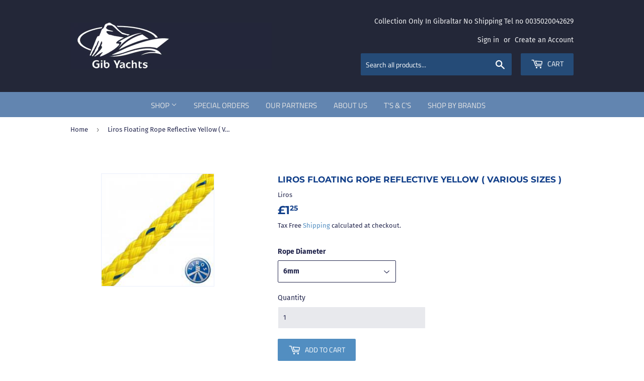

--- FILE ---
content_type: text/html; charset=utf-8
request_url: https://www.gibyachts.com/products/liros-floating-rope-reflective-yellow-various-sizes
body_size: 28222
content:
<!doctype html>
<html class="no-touch no-js">
<head>
 
<!-- Google tag (gtag.js) -->
<script async src="https://www.googletagmanager.com/gtag/js?id=AW-16519705246"></script>
<script>
  window.dataLayer = window.dataLayer || [];
  function gtag(){dataLayer.push(arguments);}
  gtag('js', new Date());

  gtag('config', 'AW-16519705246');
</script>

  <script>(function(H){H.className=H.className.replace(/\bno-js\b/,'js')})(document.documentElement)</script>
  <!-- Basic page needs ================================================== -->
  <meta charset="utf-8">
  <meta http-equiv="X-UA-Compatible" content="IE=edge,chrome=1">

  
  <link rel="shortcut icon" href="//www.gibyachts.com/cdn/shop/files/logo_32x32.png?v=1614328674" type="image/png" />
  

  <!-- Title and description ================================================== -->
  <title>
  Liros Floating Rope Reflective Yellow ( Various Sizes ) &ndash; Gib Yachts Chandlery
  </title>

  
    <meta name="description" content="Description Liros Floating Rope Reflective Yellow 6MM Liros Floating Rope Reflective Yellow 8MM">
  

  <!-- Product meta ================================================== -->
  <!-- /snippets/social-meta-tags.liquid -->




<meta property="og:site_name" content="Gib Yachts Chandlery">
<meta property="og:url" content="https://www.gibyachts.com/products/liros-floating-rope-reflective-yellow-various-sizes">
<meta property="og:title" content="Liros Floating Rope Reflective Yellow ( Various Sizes )">
<meta property="og:type" content="product">
<meta property="og:description" content="Description Liros Floating Rope Reflective Yellow 6MM Liros Floating Rope Reflective Yellow 8MM">

  <meta property="og:price:amount" content="1.25">
  <meta property="og:price:currency" content="GBP">

<meta property="og:image" content="http://www.gibyachts.com/cdn/shop/files/download-2023-07-19T090126.271_1200x1200.jpg?v=1689750124">
<meta property="og:image:secure_url" content="https://www.gibyachts.com/cdn/shop/files/download-2023-07-19T090126.271_1200x1200.jpg?v=1689750124">


<meta name="twitter:card" content="summary_large_image">
<meta name="twitter:title" content="Liros Floating Rope Reflective Yellow ( Various Sizes )">
<meta name="twitter:description" content="Description Liros Floating Rope Reflective Yellow 6MM Liros Floating Rope Reflective Yellow 8MM">


  <!-- Helpers ================================================== -->
  <link rel="canonical" href="https://www.gibyachts.com/products/liros-floating-rope-reflective-yellow-various-sizes">
  <meta name="viewport" content="width=device-width,initial-scale=1">

  <!-- CSS ================================================== -->
  <link href="//www.gibyachts.com/cdn/shop/t/2/assets/theme.scss.css?v=173615103693960134001765796055" rel="stylesheet" type="text/css" media="all" />

  <!-- Header hook for plugins ================================================== -->
  <!-- "snippets/buddha-megamenu-before.liquid" was not rendered, the associated app was uninstalled -->
  <!-- "snippets/buddha-megamenu.liquid" was not rendered, the associated app was uninstalled -->
  <script>window.performance && window.performance.mark && window.performance.mark('shopify.content_for_header.start');</script><meta id="shopify-digital-wallet" name="shopify-digital-wallet" content="/30005919828/digital_wallets/dialog">
<link rel="alternate" type="application/json+oembed" href="https://www.gibyachts.com/products/liros-floating-rope-reflective-yellow-various-sizes.oembed">
<script async="async" src="/checkouts/internal/preloads.js?locale=en-GI"></script>
<script id="shopify-features" type="application/json">{"accessToken":"66256222ee5f11f836b73adf81679779","betas":["rich-media-storefront-analytics"],"domain":"www.gibyachts.com","predictiveSearch":true,"shopId":30005919828,"locale":"en"}</script>
<script>var Shopify = Shopify || {};
Shopify.shop = "gib-yachts-chandlery.myshopify.com";
Shopify.locale = "en";
Shopify.currency = {"active":"GBP","rate":"1.0"};
Shopify.country = "GI";
Shopify.theme = {"name":"Supply","id":82441896020,"schema_name":"Supply","schema_version":"8.9.20","theme_store_id":679,"role":"main"};
Shopify.theme.handle = "null";
Shopify.theme.style = {"id":null,"handle":null};
Shopify.cdnHost = "www.gibyachts.com/cdn";
Shopify.routes = Shopify.routes || {};
Shopify.routes.root = "/";</script>
<script type="module">!function(o){(o.Shopify=o.Shopify||{}).modules=!0}(window);</script>
<script>!function(o){function n(){var o=[];function n(){o.push(Array.prototype.slice.apply(arguments))}return n.q=o,n}var t=o.Shopify=o.Shopify||{};t.loadFeatures=n(),t.autoloadFeatures=n()}(window);</script>
<script id="shop-js-analytics" type="application/json">{"pageType":"product"}</script>
<script defer="defer" async type="module" src="//www.gibyachts.com/cdn/shopifycloud/shop-js/modules/v2/client.init-shop-cart-sync_IZsNAliE.en.esm.js"></script>
<script defer="defer" async type="module" src="//www.gibyachts.com/cdn/shopifycloud/shop-js/modules/v2/chunk.common_0OUaOowp.esm.js"></script>
<script type="module">
  await import("//www.gibyachts.com/cdn/shopifycloud/shop-js/modules/v2/client.init-shop-cart-sync_IZsNAliE.en.esm.js");
await import("//www.gibyachts.com/cdn/shopifycloud/shop-js/modules/v2/chunk.common_0OUaOowp.esm.js");

  window.Shopify.SignInWithShop?.initShopCartSync?.({"fedCMEnabled":true,"windoidEnabled":true});

</script>
<script id="__st">var __st={"a":30005919828,"offset":3600,"reqid":"224dfbb7-d36a-4760-99ed-689c82eb8e0c-1768501676","pageurl":"www.gibyachts.com\/products\/liros-floating-rope-reflective-yellow-various-sizes","u":"857dafe7a1f5","p":"product","rtyp":"product","rid":6835921322068};</script>
<script>window.ShopifyPaypalV4VisibilityTracking = true;</script>
<script id="captcha-bootstrap">!function(){'use strict';const t='contact',e='account',n='new_comment',o=[[t,t],['blogs',n],['comments',n],[t,'customer']],c=[[e,'customer_login'],[e,'guest_login'],[e,'recover_customer_password'],[e,'create_customer']],r=t=>t.map((([t,e])=>`form[action*='/${t}']:not([data-nocaptcha='true']) input[name='form_type'][value='${e}']`)).join(','),a=t=>()=>t?[...document.querySelectorAll(t)].map((t=>t.form)):[];function s(){const t=[...o],e=r(t);return a(e)}const i='password',u='form_key',d=['recaptcha-v3-token','g-recaptcha-response','h-captcha-response',i],f=()=>{try{return window.sessionStorage}catch{return}},m='__shopify_v',_=t=>t.elements[u];function p(t,e,n=!1){try{const o=window.sessionStorage,c=JSON.parse(o.getItem(e)),{data:r}=function(t){const{data:e,action:n}=t;return t[m]||n?{data:e,action:n}:{data:t,action:n}}(c);for(const[e,n]of Object.entries(r))t.elements[e]&&(t.elements[e].value=n);n&&o.removeItem(e)}catch(o){console.error('form repopulation failed',{error:o})}}const l='form_type',E='cptcha';function T(t){t.dataset[E]=!0}const w=window,h=w.document,L='Shopify',v='ce_forms',y='captcha';let A=!1;((t,e)=>{const n=(g='f06e6c50-85a8-45c8-87d0-21a2b65856fe',I='https://cdn.shopify.com/shopifycloud/storefront-forms-hcaptcha/ce_storefront_forms_captcha_hcaptcha.v1.5.2.iife.js',D={infoText:'Protected by hCaptcha',privacyText:'Privacy',termsText:'Terms'},(t,e,n)=>{const o=w[L][v],c=o.bindForm;if(c)return c(t,g,e,D).then(n);var r;o.q.push([[t,g,e,D],n]),r=I,A||(h.body.append(Object.assign(h.createElement('script'),{id:'captcha-provider',async:!0,src:r})),A=!0)});var g,I,D;w[L]=w[L]||{},w[L][v]=w[L][v]||{},w[L][v].q=[],w[L][y]=w[L][y]||{},w[L][y].protect=function(t,e){n(t,void 0,e),T(t)},Object.freeze(w[L][y]),function(t,e,n,w,h,L){const[v,y,A,g]=function(t,e,n){const i=e?o:[],u=t?c:[],d=[...i,...u],f=r(d),m=r(i),_=r(d.filter((([t,e])=>n.includes(e))));return[a(f),a(m),a(_),s()]}(w,h,L),I=t=>{const e=t.target;return e instanceof HTMLFormElement?e:e&&e.form},D=t=>v().includes(t);t.addEventListener('submit',(t=>{const e=I(t);if(!e)return;const n=D(e)&&!e.dataset.hcaptchaBound&&!e.dataset.recaptchaBound,o=_(e),c=g().includes(e)&&(!o||!o.value);(n||c)&&t.preventDefault(),c&&!n&&(function(t){try{if(!f())return;!function(t){const e=f();if(!e)return;const n=_(t);if(!n)return;const o=n.value;o&&e.removeItem(o)}(t);const e=Array.from(Array(32),(()=>Math.random().toString(36)[2])).join('');!function(t,e){_(t)||t.append(Object.assign(document.createElement('input'),{type:'hidden',name:u})),t.elements[u].value=e}(t,e),function(t,e){const n=f();if(!n)return;const o=[...t.querySelectorAll(`input[type='${i}']`)].map((({name:t})=>t)),c=[...d,...o],r={};for(const[a,s]of new FormData(t).entries())c.includes(a)||(r[a]=s);n.setItem(e,JSON.stringify({[m]:1,action:t.action,data:r}))}(t,e)}catch(e){console.error('failed to persist form',e)}}(e),e.submit())}));const S=(t,e)=>{t&&!t.dataset[E]&&(n(t,e.some((e=>e===t))),T(t))};for(const o of['focusin','change'])t.addEventListener(o,(t=>{const e=I(t);D(e)&&S(e,y())}));const B=e.get('form_key'),M=e.get(l),P=B&&M;t.addEventListener('DOMContentLoaded',(()=>{const t=y();if(P)for(const e of t)e.elements[l].value===M&&p(e,B);[...new Set([...A(),...v().filter((t=>'true'===t.dataset.shopifyCaptcha))])].forEach((e=>S(e,t)))}))}(h,new URLSearchParams(w.location.search),n,t,e,['guest_login'])})(!0,!0)}();</script>
<script integrity="sha256-4kQ18oKyAcykRKYeNunJcIwy7WH5gtpwJnB7kiuLZ1E=" data-source-attribution="shopify.loadfeatures" defer="defer" src="//www.gibyachts.com/cdn/shopifycloud/storefront/assets/storefront/load_feature-a0a9edcb.js" crossorigin="anonymous"></script>
<script data-source-attribution="shopify.dynamic_checkout.dynamic.init">var Shopify=Shopify||{};Shopify.PaymentButton=Shopify.PaymentButton||{isStorefrontPortableWallets:!0,init:function(){window.Shopify.PaymentButton.init=function(){};var t=document.createElement("script");t.src="https://www.gibyachts.com/cdn/shopifycloud/portable-wallets/latest/portable-wallets.en.js",t.type="module",document.head.appendChild(t)}};
</script>
<script data-source-attribution="shopify.dynamic_checkout.buyer_consent">
  function portableWalletsHideBuyerConsent(e){var t=document.getElementById("shopify-buyer-consent"),n=document.getElementById("shopify-subscription-policy-button");t&&n&&(t.classList.add("hidden"),t.setAttribute("aria-hidden","true"),n.removeEventListener("click",e))}function portableWalletsShowBuyerConsent(e){var t=document.getElementById("shopify-buyer-consent"),n=document.getElementById("shopify-subscription-policy-button");t&&n&&(t.classList.remove("hidden"),t.removeAttribute("aria-hidden"),n.addEventListener("click",e))}window.Shopify?.PaymentButton&&(window.Shopify.PaymentButton.hideBuyerConsent=portableWalletsHideBuyerConsent,window.Shopify.PaymentButton.showBuyerConsent=portableWalletsShowBuyerConsent);
</script>
<script data-source-attribution="shopify.dynamic_checkout.cart.bootstrap">document.addEventListener("DOMContentLoaded",(function(){function t(){return document.querySelector("shopify-accelerated-checkout-cart, shopify-accelerated-checkout")}if(t())Shopify.PaymentButton.init();else{new MutationObserver((function(e,n){t()&&(Shopify.PaymentButton.init(),n.disconnect())})).observe(document.body,{childList:!0,subtree:!0})}}));
</script>
<link id="shopify-accelerated-checkout-styles" rel="stylesheet" media="screen" href="https://www.gibyachts.com/cdn/shopifycloud/portable-wallets/latest/accelerated-checkout-backwards-compat.css" crossorigin="anonymous">
<style id="shopify-accelerated-checkout-cart">
        #shopify-buyer-consent {
  margin-top: 1em;
  display: inline-block;
  width: 100%;
}

#shopify-buyer-consent.hidden {
  display: none;
}

#shopify-subscription-policy-button {
  background: none;
  border: none;
  padding: 0;
  text-decoration: underline;
  font-size: inherit;
  cursor: pointer;
}

#shopify-subscription-policy-button::before {
  box-shadow: none;
}

      </style>

<script>window.performance && window.performance.mark && window.performance.mark('shopify.content_for_header.end');</script>

  
  

  <script src="//www.gibyachts.com/cdn/shop/t/2/assets/jquery-2.2.3.min.js?v=58211863146907186831589623586" type="text/javascript"></script>

  <script src="//www.gibyachts.com/cdn/shop/t/2/assets/lazysizes.min.js?v=8147953233334221341589623586" async="async"></script>
  <script src="//www.gibyachts.com/cdn/shop/t/2/assets/vendor.js?v=106177282645720727331589623589" defer="defer"></script>
  <script src="//www.gibyachts.com/cdn/shop/t/2/assets/theme.js?v=105270254271022674241592386208" defer="defer"></script>

<meta name="google-site-verification" content="WflSbk-9hX0RFRZeaUcYhyxTwAsnjGxvQNt1Rlcusgc" />
<link href="https://monorail-edge.shopifysvc.com" rel="dns-prefetch">
<script>(function(){if ("sendBeacon" in navigator && "performance" in window) {try {var session_token_from_headers = performance.getEntriesByType('navigation')[0].serverTiming.find(x => x.name == '_s').description;} catch {var session_token_from_headers = undefined;}var session_cookie_matches = document.cookie.match(/_shopify_s=([^;]*)/);var session_token_from_cookie = session_cookie_matches && session_cookie_matches.length === 2 ? session_cookie_matches[1] : "";var session_token = session_token_from_headers || session_token_from_cookie || "";function handle_abandonment_event(e) {var entries = performance.getEntries().filter(function(entry) {return /monorail-edge.shopifysvc.com/.test(entry.name);});if (!window.abandonment_tracked && entries.length === 0) {window.abandonment_tracked = true;var currentMs = Date.now();var navigation_start = performance.timing.navigationStart;var payload = {shop_id: 30005919828,url: window.location.href,navigation_start,duration: currentMs - navigation_start,session_token,page_type: "product"};window.navigator.sendBeacon("https://monorail-edge.shopifysvc.com/v1/produce", JSON.stringify({schema_id: "online_store_buyer_site_abandonment/1.1",payload: payload,metadata: {event_created_at_ms: currentMs,event_sent_at_ms: currentMs}}));}}window.addEventListener('pagehide', handle_abandonment_event);}}());</script>
<script id="web-pixels-manager-setup">(function e(e,d,r,n,o){if(void 0===o&&(o={}),!Boolean(null===(a=null===(i=window.Shopify)||void 0===i?void 0:i.analytics)||void 0===a?void 0:a.replayQueue)){var i,a;window.Shopify=window.Shopify||{};var t=window.Shopify;t.analytics=t.analytics||{};var s=t.analytics;s.replayQueue=[],s.publish=function(e,d,r){return s.replayQueue.push([e,d,r]),!0};try{self.performance.mark("wpm:start")}catch(e){}var l=function(){var e={modern:/Edge?\/(1{2}[4-9]|1[2-9]\d|[2-9]\d{2}|\d{4,})\.\d+(\.\d+|)|Firefox\/(1{2}[4-9]|1[2-9]\d|[2-9]\d{2}|\d{4,})\.\d+(\.\d+|)|Chrom(ium|e)\/(9{2}|\d{3,})\.\d+(\.\d+|)|(Maci|X1{2}).+ Version\/(15\.\d+|(1[6-9]|[2-9]\d|\d{3,})\.\d+)([,.]\d+|)( \(\w+\)|)( Mobile\/\w+|) Safari\/|Chrome.+OPR\/(9{2}|\d{3,})\.\d+\.\d+|(CPU[ +]OS|iPhone[ +]OS|CPU[ +]iPhone|CPU IPhone OS|CPU iPad OS)[ +]+(15[._]\d+|(1[6-9]|[2-9]\d|\d{3,})[._]\d+)([._]\d+|)|Android:?[ /-](13[3-9]|1[4-9]\d|[2-9]\d{2}|\d{4,})(\.\d+|)(\.\d+|)|Android.+Firefox\/(13[5-9]|1[4-9]\d|[2-9]\d{2}|\d{4,})\.\d+(\.\d+|)|Android.+Chrom(ium|e)\/(13[3-9]|1[4-9]\d|[2-9]\d{2}|\d{4,})\.\d+(\.\d+|)|SamsungBrowser\/([2-9]\d|\d{3,})\.\d+/,legacy:/Edge?\/(1[6-9]|[2-9]\d|\d{3,})\.\d+(\.\d+|)|Firefox\/(5[4-9]|[6-9]\d|\d{3,})\.\d+(\.\d+|)|Chrom(ium|e)\/(5[1-9]|[6-9]\d|\d{3,})\.\d+(\.\d+|)([\d.]+$|.*Safari\/(?![\d.]+ Edge\/[\d.]+$))|(Maci|X1{2}).+ Version\/(10\.\d+|(1[1-9]|[2-9]\d|\d{3,})\.\d+)([,.]\d+|)( \(\w+\)|)( Mobile\/\w+|) Safari\/|Chrome.+OPR\/(3[89]|[4-9]\d|\d{3,})\.\d+\.\d+|(CPU[ +]OS|iPhone[ +]OS|CPU[ +]iPhone|CPU IPhone OS|CPU iPad OS)[ +]+(10[._]\d+|(1[1-9]|[2-9]\d|\d{3,})[._]\d+)([._]\d+|)|Android:?[ /-](13[3-9]|1[4-9]\d|[2-9]\d{2}|\d{4,})(\.\d+|)(\.\d+|)|Mobile Safari.+OPR\/([89]\d|\d{3,})\.\d+\.\d+|Android.+Firefox\/(13[5-9]|1[4-9]\d|[2-9]\d{2}|\d{4,})\.\d+(\.\d+|)|Android.+Chrom(ium|e)\/(13[3-9]|1[4-9]\d|[2-9]\d{2}|\d{4,})\.\d+(\.\d+|)|Android.+(UC? ?Browser|UCWEB|U3)[ /]?(15\.([5-9]|\d{2,})|(1[6-9]|[2-9]\d|\d{3,})\.\d+)\.\d+|SamsungBrowser\/(5\.\d+|([6-9]|\d{2,})\.\d+)|Android.+MQ{2}Browser\/(14(\.(9|\d{2,})|)|(1[5-9]|[2-9]\d|\d{3,})(\.\d+|))(\.\d+|)|K[Aa][Ii]OS\/(3\.\d+|([4-9]|\d{2,})\.\d+)(\.\d+|)/},d=e.modern,r=e.legacy,n=navigator.userAgent;return n.match(d)?"modern":n.match(r)?"legacy":"unknown"}(),u="modern"===l?"modern":"legacy",c=(null!=n?n:{modern:"",legacy:""})[u],f=function(e){return[e.baseUrl,"/wpm","/b",e.hashVersion,"modern"===e.buildTarget?"m":"l",".js"].join("")}({baseUrl:d,hashVersion:r,buildTarget:u}),m=function(e){var d=e.version,r=e.bundleTarget,n=e.surface,o=e.pageUrl,i=e.monorailEndpoint;return{emit:function(e){var a=e.status,t=e.errorMsg,s=(new Date).getTime(),l=JSON.stringify({metadata:{event_sent_at_ms:s},events:[{schema_id:"web_pixels_manager_load/3.1",payload:{version:d,bundle_target:r,page_url:o,status:a,surface:n,error_msg:t},metadata:{event_created_at_ms:s}}]});if(!i)return console&&console.warn&&console.warn("[Web Pixels Manager] No Monorail endpoint provided, skipping logging."),!1;try{return self.navigator.sendBeacon.bind(self.navigator)(i,l)}catch(e){}var u=new XMLHttpRequest;try{return u.open("POST",i,!0),u.setRequestHeader("Content-Type","text/plain"),u.send(l),!0}catch(e){return console&&console.warn&&console.warn("[Web Pixels Manager] Got an unhandled error while logging to Monorail."),!1}}}}({version:r,bundleTarget:l,surface:e.surface,pageUrl:self.location.href,monorailEndpoint:e.monorailEndpoint});try{o.browserTarget=l,function(e){var d=e.src,r=e.async,n=void 0===r||r,o=e.onload,i=e.onerror,a=e.sri,t=e.scriptDataAttributes,s=void 0===t?{}:t,l=document.createElement("script"),u=document.querySelector("head"),c=document.querySelector("body");if(l.async=n,l.src=d,a&&(l.integrity=a,l.crossOrigin="anonymous"),s)for(var f in s)if(Object.prototype.hasOwnProperty.call(s,f))try{l.dataset[f]=s[f]}catch(e){}if(o&&l.addEventListener("load",o),i&&l.addEventListener("error",i),u)u.appendChild(l);else{if(!c)throw new Error("Did not find a head or body element to append the script");c.appendChild(l)}}({src:f,async:!0,onload:function(){if(!function(){var e,d;return Boolean(null===(d=null===(e=window.Shopify)||void 0===e?void 0:e.analytics)||void 0===d?void 0:d.initialized)}()){var d=window.webPixelsManager.init(e)||void 0;if(d){var r=window.Shopify.analytics;r.replayQueue.forEach((function(e){var r=e[0],n=e[1],o=e[2];d.publishCustomEvent(r,n,o)})),r.replayQueue=[],r.publish=d.publishCustomEvent,r.visitor=d.visitor,r.initialized=!0}}},onerror:function(){return m.emit({status:"failed",errorMsg:"".concat(f," has failed to load")})},sri:function(e){var d=/^sha384-[A-Za-z0-9+/=]+$/;return"string"==typeof e&&d.test(e)}(c)?c:"",scriptDataAttributes:o}),m.emit({status:"loading"})}catch(e){m.emit({status:"failed",errorMsg:(null==e?void 0:e.message)||"Unknown error"})}}})({shopId: 30005919828,storefrontBaseUrl: "https://www.gibyachts.com",extensionsBaseUrl: "https://extensions.shopifycdn.com/cdn/shopifycloud/web-pixels-manager",monorailEndpoint: "https://monorail-edge.shopifysvc.com/unstable/produce_batch",surface: "storefront-renderer",enabledBetaFlags: ["2dca8a86"],webPixelsConfigList: [{"id":"101941332","configuration":"{\"pixel_id\":\"915123693208933\",\"pixel_type\":\"facebook_pixel\",\"metaapp_system_user_token\":\"-\"}","eventPayloadVersion":"v1","runtimeContext":"OPEN","scriptVersion":"ca16bc87fe92b6042fbaa3acc2fbdaa6","type":"APP","apiClientId":2329312,"privacyPurposes":["ANALYTICS","MARKETING","SALE_OF_DATA"],"dataSharingAdjustments":{"protectedCustomerApprovalScopes":["read_customer_address","read_customer_email","read_customer_name","read_customer_personal_data","read_customer_phone"]}},{"id":"shopify-app-pixel","configuration":"{}","eventPayloadVersion":"v1","runtimeContext":"STRICT","scriptVersion":"0450","apiClientId":"shopify-pixel","type":"APP","privacyPurposes":["ANALYTICS","MARKETING"]},{"id":"shopify-custom-pixel","eventPayloadVersion":"v1","runtimeContext":"LAX","scriptVersion":"0450","apiClientId":"shopify-pixel","type":"CUSTOM","privacyPurposes":["ANALYTICS","MARKETING"]}],isMerchantRequest: false,initData: {"shop":{"name":"Gib Yachts Chandlery","paymentSettings":{"currencyCode":"GBP"},"myshopifyDomain":"gib-yachts-chandlery.myshopify.com","countryCode":"GI","storefrontUrl":"https:\/\/www.gibyachts.com"},"customer":null,"cart":null,"checkout":null,"productVariants":[{"price":{"amount":1.25,"currencyCode":"GBP"},"product":{"title":"Liros Floating Rope Reflective Yellow ( Various Sizes )","vendor":"Liros","id":"6835921322068","untranslatedTitle":"Liros Floating Rope Reflective Yellow ( Various Sizes )","url":"\/products\/liros-floating-rope-reflective-yellow-various-sizes","type":""},"id":"40069519442004","image":{"src":"\/\/www.gibyachts.com\/cdn\/shop\/files\/download-2023-07-19T090126.271.jpg?v=1689750124"},"sku":"18-18G-0002","title":"6mm","untranslatedTitle":"6mm"},{"price":{"amount":1.5,"currencyCode":"GBP"},"product":{"title":"Liros Floating Rope Reflective Yellow ( Various Sizes )","vendor":"Liros","id":"6835921322068","untranslatedTitle":"Liros Floating Rope Reflective Yellow ( Various Sizes )","url":"\/products\/liros-floating-rope-reflective-yellow-various-sizes","type":""},"id":"40069519474772","image":{"src":"\/\/www.gibyachts.com\/cdn\/shop\/files\/download-2023-07-19T090126.271.jpg?v=1689750124"},"sku":"18-18G-0003","title":"8mm","untranslatedTitle":"8mm"}],"purchasingCompany":null},},"https://www.gibyachts.com/cdn","fcfee988w5aeb613cpc8e4bc33m6693e112",{"modern":"","legacy":""},{"shopId":"30005919828","storefrontBaseUrl":"https:\/\/www.gibyachts.com","extensionBaseUrl":"https:\/\/extensions.shopifycdn.com\/cdn\/shopifycloud\/web-pixels-manager","surface":"storefront-renderer","enabledBetaFlags":"[\"2dca8a86\"]","isMerchantRequest":"false","hashVersion":"fcfee988w5aeb613cpc8e4bc33m6693e112","publish":"custom","events":"[[\"page_viewed\",{}],[\"product_viewed\",{\"productVariant\":{\"price\":{\"amount\":1.25,\"currencyCode\":\"GBP\"},\"product\":{\"title\":\"Liros Floating Rope Reflective Yellow ( Various Sizes )\",\"vendor\":\"Liros\",\"id\":\"6835921322068\",\"untranslatedTitle\":\"Liros Floating Rope Reflective Yellow ( Various Sizes )\",\"url\":\"\/products\/liros-floating-rope-reflective-yellow-various-sizes\",\"type\":\"\"},\"id\":\"40069519442004\",\"image\":{\"src\":\"\/\/www.gibyachts.com\/cdn\/shop\/files\/download-2023-07-19T090126.271.jpg?v=1689750124\"},\"sku\":\"18-18G-0002\",\"title\":\"6mm\",\"untranslatedTitle\":\"6mm\"}}]]"});</script><script>
  window.ShopifyAnalytics = window.ShopifyAnalytics || {};
  window.ShopifyAnalytics.meta = window.ShopifyAnalytics.meta || {};
  window.ShopifyAnalytics.meta.currency = 'GBP';
  var meta = {"product":{"id":6835921322068,"gid":"gid:\/\/shopify\/Product\/6835921322068","vendor":"Liros","type":"","handle":"liros-floating-rope-reflective-yellow-various-sizes","variants":[{"id":40069519442004,"price":125,"name":"Liros Floating Rope Reflective Yellow ( Various Sizes ) - 6mm","public_title":"6mm","sku":"18-18G-0002"},{"id":40069519474772,"price":150,"name":"Liros Floating Rope Reflective Yellow ( Various Sizes ) - 8mm","public_title":"8mm","sku":"18-18G-0003"}],"remote":false},"page":{"pageType":"product","resourceType":"product","resourceId":6835921322068,"requestId":"224dfbb7-d36a-4760-99ed-689c82eb8e0c-1768501676"}};
  for (var attr in meta) {
    window.ShopifyAnalytics.meta[attr] = meta[attr];
  }
</script>
<script class="analytics">
  (function () {
    var customDocumentWrite = function(content) {
      var jquery = null;

      if (window.jQuery) {
        jquery = window.jQuery;
      } else if (window.Checkout && window.Checkout.$) {
        jquery = window.Checkout.$;
      }

      if (jquery) {
        jquery('body').append(content);
      }
    };

    var hasLoggedConversion = function(token) {
      if (token) {
        return document.cookie.indexOf('loggedConversion=' + token) !== -1;
      }
      return false;
    }

    var setCookieIfConversion = function(token) {
      if (token) {
        var twoMonthsFromNow = new Date(Date.now());
        twoMonthsFromNow.setMonth(twoMonthsFromNow.getMonth() + 2);

        document.cookie = 'loggedConversion=' + token + '; expires=' + twoMonthsFromNow;
      }
    }

    var trekkie = window.ShopifyAnalytics.lib = window.trekkie = window.trekkie || [];
    if (trekkie.integrations) {
      return;
    }
    trekkie.methods = [
      'identify',
      'page',
      'ready',
      'track',
      'trackForm',
      'trackLink'
    ];
    trekkie.factory = function(method) {
      return function() {
        var args = Array.prototype.slice.call(arguments);
        args.unshift(method);
        trekkie.push(args);
        return trekkie;
      };
    };
    for (var i = 0; i < trekkie.methods.length; i++) {
      var key = trekkie.methods[i];
      trekkie[key] = trekkie.factory(key);
    }
    trekkie.load = function(config) {
      trekkie.config = config || {};
      trekkie.config.initialDocumentCookie = document.cookie;
      var first = document.getElementsByTagName('script')[0];
      var script = document.createElement('script');
      script.type = 'text/javascript';
      script.onerror = function(e) {
        var scriptFallback = document.createElement('script');
        scriptFallback.type = 'text/javascript';
        scriptFallback.onerror = function(error) {
                var Monorail = {
      produce: function produce(monorailDomain, schemaId, payload) {
        var currentMs = new Date().getTime();
        var event = {
          schema_id: schemaId,
          payload: payload,
          metadata: {
            event_created_at_ms: currentMs,
            event_sent_at_ms: currentMs
          }
        };
        return Monorail.sendRequest("https://" + monorailDomain + "/v1/produce", JSON.stringify(event));
      },
      sendRequest: function sendRequest(endpointUrl, payload) {
        // Try the sendBeacon API
        if (window && window.navigator && typeof window.navigator.sendBeacon === 'function' && typeof window.Blob === 'function' && !Monorail.isIos12()) {
          var blobData = new window.Blob([payload], {
            type: 'text/plain'
          });

          if (window.navigator.sendBeacon(endpointUrl, blobData)) {
            return true;
          } // sendBeacon was not successful

        } // XHR beacon

        var xhr = new XMLHttpRequest();

        try {
          xhr.open('POST', endpointUrl);
          xhr.setRequestHeader('Content-Type', 'text/plain');
          xhr.send(payload);
        } catch (e) {
          console.log(e);
        }

        return false;
      },
      isIos12: function isIos12() {
        return window.navigator.userAgent.lastIndexOf('iPhone; CPU iPhone OS 12_') !== -1 || window.navigator.userAgent.lastIndexOf('iPad; CPU OS 12_') !== -1;
      }
    };
    Monorail.produce('monorail-edge.shopifysvc.com',
      'trekkie_storefront_load_errors/1.1',
      {shop_id: 30005919828,
      theme_id: 82441896020,
      app_name: "storefront",
      context_url: window.location.href,
      source_url: "//www.gibyachts.com/cdn/s/trekkie.storefront.cd680fe47e6c39ca5d5df5f0a32d569bc48c0f27.min.js"});

        };
        scriptFallback.async = true;
        scriptFallback.src = '//www.gibyachts.com/cdn/s/trekkie.storefront.cd680fe47e6c39ca5d5df5f0a32d569bc48c0f27.min.js';
        first.parentNode.insertBefore(scriptFallback, first);
      };
      script.async = true;
      script.src = '//www.gibyachts.com/cdn/s/trekkie.storefront.cd680fe47e6c39ca5d5df5f0a32d569bc48c0f27.min.js';
      first.parentNode.insertBefore(script, first);
    };
    trekkie.load(
      {"Trekkie":{"appName":"storefront","development":false,"defaultAttributes":{"shopId":30005919828,"isMerchantRequest":null,"themeId":82441896020,"themeCityHash":"342810921682986476","contentLanguage":"en","currency":"GBP","eventMetadataId":"e694c867-06db-4684-99d7-db822b68e7ff"},"isServerSideCookieWritingEnabled":true,"monorailRegion":"shop_domain","enabledBetaFlags":["65f19447"]},"Session Attribution":{},"S2S":{"facebookCapiEnabled":true,"source":"trekkie-storefront-renderer","apiClientId":580111}}
    );

    var loaded = false;
    trekkie.ready(function() {
      if (loaded) return;
      loaded = true;

      window.ShopifyAnalytics.lib = window.trekkie;

      var originalDocumentWrite = document.write;
      document.write = customDocumentWrite;
      try { window.ShopifyAnalytics.merchantGoogleAnalytics.call(this); } catch(error) {};
      document.write = originalDocumentWrite;

      window.ShopifyAnalytics.lib.page(null,{"pageType":"product","resourceType":"product","resourceId":6835921322068,"requestId":"224dfbb7-d36a-4760-99ed-689c82eb8e0c-1768501676","shopifyEmitted":true});

      var match = window.location.pathname.match(/checkouts\/(.+)\/(thank_you|post_purchase)/)
      var token = match? match[1]: undefined;
      if (!hasLoggedConversion(token)) {
        setCookieIfConversion(token);
        window.ShopifyAnalytics.lib.track("Viewed Product",{"currency":"GBP","variantId":40069519442004,"productId":6835921322068,"productGid":"gid:\/\/shopify\/Product\/6835921322068","name":"Liros Floating Rope Reflective Yellow ( Various Sizes ) - 6mm","price":"1.25","sku":"18-18G-0002","brand":"Liros","variant":"6mm","category":"","nonInteraction":true,"remote":false},undefined,undefined,{"shopifyEmitted":true});
      window.ShopifyAnalytics.lib.track("monorail:\/\/trekkie_storefront_viewed_product\/1.1",{"currency":"GBP","variantId":40069519442004,"productId":6835921322068,"productGid":"gid:\/\/shopify\/Product\/6835921322068","name":"Liros Floating Rope Reflective Yellow ( Various Sizes ) - 6mm","price":"1.25","sku":"18-18G-0002","brand":"Liros","variant":"6mm","category":"","nonInteraction":true,"remote":false,"referer":"https:\/\/www.gibyachts.com\/products\/liros-floating-rope-reflective-yellow-various-sizes"});
      }
    });


        var eventsListenerScript = document.createElement('script');
        eventsListenerScript.async = true;
        eventsListenerScript.src = "//www.gibyachts.com/cdn/shopifycloud/storefront/assets/shop_events_listener-3da45d37.js";
        document.getElementsByTagName('head')[0].appendChild(eventsListenerScript);

})();</script>
<script
  defer
  src="https://www.gibyachts.com/cdn/shopifycloud/perf-kit/shopify-perf-kit-3.0.3.min.js"
  data-application="storefront-renderer"
  data-shop-id="30005919828"
  data-render-region="gcp-us-central1"
  data-page-type="product"
  data-theme-instance-id="82441896020"
  data-theme-name="Supply"
  data-theme-version="8.9.20"
  data-monorail-region="shop_domain"
  data-resource-timing-sampling-rate="10"
  data-shs="true"
  data-shs-beacon="true"
  data-shs-export-with-fetch="true"
  data-shs-logs-sample-rate="1"
  data-shs-beacon-endpoint="https://www.gibyachts.com/api/collect"
></script>
</head>


<link href="//www.gibyachts.com/cdn/shop/t/2/assets/globo.formbuilder.css?v=8416596751443643681596450407" rel="stylesheet" type="text/css" media="all" /><script>
	var Globo = Globo || {};
    Globo.FormBuilder = Globo.FormBuilder || {}
    Globo.FormBuilder.url = "https://form.globosoftware.net"
    Globo.FormBuilder.shop = {
        settings : {
            reCaptcha : {
                siteKey : ''
            }
        },
        pricing:{
            features:{
                fileUpload : 2,
                removeCopyright : false
            }
        }
    }
    Globo.FormBuilder.forms = []

        Globo.FormBuilder.page = {
        title : document.title,
        href : window.location.href
    }
</script>

<script type="text/template" id="globo-formbuilder-dynamicCSS">

	.globo-form-app{
    max-width: {{configs.appearance.width}}px;
    width: -webkit-fill-available;
    background-color:#FFF;
    {% if configs.appearance.background == 'color' %}
    background-color: {{configs.appearance.backgroundColor}};
    {% endif %}
    {% if configs.appearance.background == 'image' %}
    background-image : url('{{configs.appearance.backgroundImage}}');
    background-position: center {{configs.appearance.backgroundImageAlignment}};;
    background-repeat:no-repeat;
    background-size: cover;
    {% endif %}
}

.globo-form-app .globo-heading{
    color: {{configs.appearance.headingColor}}
}
.globo-form-app .globo-description,
.globo-form-app .header .globo-description{
    color: {{configs.appearance.descriptionColor}}
}
.globo-form-app .globo-label,
.globo-form-app .globo-form-control label.globo-label{
    color: {{configs.appearance.labelColor}}
}
.globo-form-app .globo-form-control .help-text.globo-description{
    color: {{configs.appearance.descriptionColor}}
}
.globo-form-app .globo-form-control .checkbox-wrapper .globo-option,
.globo-form-app .globo-form-control .radio-wrapper .globo-option
{
    color: {{configs.appearance.optionColor}}
}
.globo-form-app .footer{
    text-align:{{configs.footer.submitAlignment}};
}
.globo-form-app .footer button{
    border:1px solid {{configs.appearance.mainColor}};
    {% if configs.footer.submitFullWidth %}
        width:100%;
    {% endif %}
}
.globo-form-app .footer button.submit,
.globo-form-app .footer button.action.loading .spinner{
    background-color: {{configs.appearance.mainColor}};
    color : {{ configs.appearance.mainColor | idealTextColor }};
}
.globo-form-app .globo-form-control .star-rating>fieldset:not(:checked)>label:before {
    content: url('data:image/svg+xml; utf8, <svg aria-hidden="true" focusable="false" data-prefix="far" data-icon="star" class="svg-inline--fa fa-star fa-w-18" role="img" xmlns="http://www.w3.org/2000/svg" viewBox="0 0 576 512"><path fill="{{configs.appearance.mainColor | encodeHexColor }}" d="M528.1 171.5L382 150.2 316.7 17.8c-11.7-23.6-45.6-23.9-57.4 0L194 150.2 47.9 171.5c-26.2 3.8-36.7 36.1-17.7 54.6l105.7 103-25 145.5c-4.5 26.3 23.2 46 46.4 33.7L288 439.6l130.7 68.7c23.2 12.2 50.9-7.4 46.4-33.7l-25-145.5 105.7-103c19-18.5 8.5-50.8-17.7-54.6zM388.6 312.3l23.7 138.4L288 385.4l-124.3 65.3 23.7-138.4-100.6-98 139-20.2 62.2-126 62.2 126 139 20.2-100.6 98z"></path></svg>');
}
.globo-form-app .globo-form-control .star-rating>fieldset>input:checked ~ label:before {
    content: url('data:image/svg+xml; utf8, <svg aria-hidden="true" focusable="false" data-prefix="fas" data-icon="star" class="svg-inline--fa fa-star fa-w-18" role="img" xmlns="http://www.w3.org/2000/svg" viewBox="0 0 576 512"><path fill="{{configs.appearance.mainColor | encodeHexColor }}" d="M259.3 17.8L194 150.2 47.9 171.5c-26.2 3.8-36.7 36.1-17.7 54.6l105.7 103-25 145.5c-4.5 26.3 23.2 46 46.4 33.7L288 439.6l130.7 68.7c23.2 12.2 50.9-7.4 46.4-33.7l-25-145.5 105.7-103c19-18.5 8.5-50.8-17.7-54.6L382 150.2 316.7 17.8c-11.7-23.6-45.6-23.9-57.4 0z"></path></svg>');
}
.globo-form-app .globo-form-control .star-rating>fieldset:not(:checked)>label:hover:before, .globo-form-app .globo-form-control .star-rating>fieldset:not(:checked)>label:hover ~ label:before{
    content : url('data:image/svg+xml; utf8, <svg aria-hidden="true" focusable="false" data-prefix="fas" data-icon="star" class="svg-inline--fa fa-star fa-w-18" role="img" xmlns="http://www.w3.org/2000/svg" viewBox="0 0 576 512"><path fill="{{configs.appearance.mainColor | encodeHexColor }}" d="M259.3 17.8L194 150.2 47.9 171.5c-26.2 3.8-36.7 36.1-17.7 54.6l105.7 103-25 145.5c-4.5 26.3 23.2 46 46.4 33.7L288 439.6l130.7 68.7c23.2 12.2 50.9-7.4 46.4-33.7l-25-145.5 105.7-103c19-18.5 8.5-50.8-17.7-54.6L382 150.2 316.7 17.8c-11.7-23.6-45.6-23.9-57.4 0z"></path></svg>')
}
.globo-form-app .globo-form-control .radio-wrapper .radio-input:checked ~ .radio-label:after {
    background: {{configs.appearance.mainColor}};
    background: radial-gradient({{configs.appearance.mainColor}} 40%, #fff 45%);
}
.globo-form-app .globo-form-control .checkbox-wrapper .checkbox-input:checked ~ .checkbox-label:before {
    border-color: {{configs.appearance.mainColor}};
    box-shadow: 0 4px 6px rgba(50,50,93,0.11), 0 1px 3px rgba(0,0,0,0.08);
    background-color: {{configs.appearance.mainColor}};
}
.globo-form-app .step.-completed .step__number,
.globo-form-app .line.-progress,
.globo-form-app .line.-start{
    background-color: {{configs.appearance.mainColor}};
}
.globo-form-app .checkmark__check,
.globo-form-app .checkmark__circle{
    stroke: {{configs.appearance.mainColor}};
}
.globo-form .floating-button{
    background-color: {{configs.appearance.mainColor}};
}
.globo-form-app .globo-form-control .checkbox-wrapper .checkbox-input ~ .checkbox-label:before,
.globo-form-app .globo-form-control .radio-wrapper .radio-input ~ .radio-label:after{
    border-color : {{configs.appearance.mainColor}};
}
.flatpickr-day.selected, .flatpickr-day.startRange, .flatpickr-day.endRange, .flatpickr-day.selected.inRange, .flatpickr-day.startRange.inRange, .flatpickr-day.endRange.inRange, .flatpickr-day.selected:focus, .flatpickr-day.startRange:focus, .flatpickr-day.endRange:focus, .flatpickr-day.selected:hover, .flatpickr-day.startRange:hover, .flatpickr-day.endRange:hover, .flatpickr-day.selected.prevMonthDay, .flatpickr-day.startRange.prevMonthDay, .flatpickr-day.endRange.prevMonthDay, .flatpickr-day.selected.nextMonthDay, .flatpickr-day.startRange.nextMonthDay, .flatpickr-day.endRange.nextMonthDay {
    background: {{configs.appearance.mainColor}};
    border-color: {{configs.appearance.mainColor}};
}

</script>
<script type="text/template" id="globo-formbuilder-template">

	<div class="globo-form {{configs.appearance.layout}}-form">
<style>{{ null | renderElement : dynamicCSS,configs }}</style>
<div class="globo-form-app {{configs.appearance.layout}}-layout">
    <form class="g-container" novalidate action="{{Globo.FormBuilder.url}}/api/front/form/{{formId}}/send" method="POST" enctype="multipart/form-data" data-id={{formId}}>
        {% if configs.header.active %}
        <div class="header">
            <h3 class="title globo-heading">{{configs.header.title}}</h3>
            {% if configs.header.description != '' and configs.header.description != '<p><br></p>' %}
            <div class="description globo-description">{{configs.header.description}}</div>
            {% endif %}
        </div>
        {% endif %}
        {% if configs.isStepByStepForm %}
            <div class="globo-formbuilder-wizard" data-id={{formId}}>
                <div class="wizard__content">
                    <header class="wizard__header">
                        <div class="wizard__steps">
                        <nav class="steps">
                            {% for element in configs.elements %}
                                <div class="step">
                                    <div class="step__content">
                                        <p class="step__number"></p>
                                        <svg class="checkmark" xmlns="http://www.w3.org/2000/svg" viewBox="0 0 52 52">
                                            <circle class="checkmark__circle" cx="26" cy="26" r="25" fill="none"/>
                                            <path class="checkmark__check" fill="none" d="M14.1 27.2l7.1 7.2 16.7-16.8"/>
                                        </svg>
                                        <div class="lines">
                                            {% if forloop.first == true %}
                                                <div class="line -start"></div>
                                            {% endif %}
                                            <div class="line -background">
                                            </div>
                                            <div class="line -progress">
                                            </div>
                                        </div>  
                                    </div>
                                </div>
                            {% endfor %}
                        </nav>
                        </div>
                    </header>
                    <div class="panels">
                        {% for element in configs.elements %}
                        <div class="panel" data-id={{formId}}>
                            {% if element.type != "group" %}
                                {{ element | renderElement : partialElement , configs }}
                            {% else %}
                                {% for el in element.elements %}
                                    {{ el | renderElement : partialElement , configs }}
                                {% endfor %}
                            {% endif %}
                            {% if forloop.last == true %}
                                {% if configs.reCaptcha.enable = true %}
                                    <div class="globo-form-control">
                                        <div class="globo-g-recaptcha" data-sitekey="{{Globo.FormBuilder.shop.settings.reCaptcha.siteKey}}"></div>
                                        <input type="hidden" name="reCaptcha" id="reCaptcha">
                                        <small class="messages"></small>
                                    </div>
                                {% endif %}
                            {% endif %}
                        </div>
                        {% endfor %}
                    </div>
                    {% if Globo.FormBuilder.shop.pricing.features.removeCopyright == false %}
                    <p style="text-align: right;font-size:small;">Made by <a target="_blank" rel="nofollow" href="https://apps.shopify.com/form-builder-contact-form">Powerful Contact Form Builder</a> </p>
                    {% endif %}
                    <div class="message error">
                        <div class="content">Failed ddd</div>
                        <div class="dismiss" onclick="Globo.dismiss(this)">
                            <svg viewBox="0 0 20 20" class="" focusable="false" aria-hidden="true"><path d="M11.414 10l4.293-4.293a.999.999 0 1 0-1.414-1.414L10 8.586 5.707 4.293a.999.999 0 1 0-1.414 1.414L8.586 10l-4.293 4.293a.999.999 0 1 0 1.414 1.414L10 11.414l4.293 4.293a.997.997 0 0 0 1.414 0 .999.999 0 0 0 0-1.414L11.414 10z" fill-rule="evenodd"></path></svg>
                        </div>
                    </div>
                    {% unless configs.afterSubmit.message == "" %}
                    <div class="message success">
                        <div class="content">{{configs.afterSubmit.message}}</div>
                        <div class="dismiss" onclick="Globo.dismiss(this)">
                            <svg viewBox="0 0 20 20" class="" focusable="false" aria-hidden="true"><path d="M11.414 10l4.293-4.293a.999.999 0 1 0-1.414-1.414L10 8.586 5.707 4.293a.999.999 0 1 0-1.414 1.414L8.586 10l-4.293 4.293a.999.999 0 1 0 1.414 1.414L10 11.414l4.293 4.293a.997.997 0 0 0 1.414 0 .999.999 0 0 0 0-1.414L11.414 10z" fill-rule="evenodd"></path></svg>
                        </div>
                    </div>
                    {% endunless %}
                    <div class="footer wizard__footer">
                        {% if configs.footer.description != '' and configs.footer.description != '<p><br></p>' %}
                        <div class="description globo-description">{{configs.footer.description}}</div>
                        {% endif %}
                        <button type="button" class="action previous  {{configs.appearance.style}}-button">{{configs.footer.previousText}}</button>
                        <button type="button" class="action next submit {{configs.appearance.style}}-button" data-submitting-text="{{configs.footer.submittingText}}" data-submit-text='<span class="spinner"></span>{{configs.footer.submitText}}' data-next-text={{configs.footer.nextText}} ><span class="spinner"></span>{{configs.footer.nextText}}</button>
                        <h1 class="wizard__congrats-message"></h1>
                    </div>
                </div>
            </div>
        {% else %}
            <div class="content flex-wrap block-container" data-id={{formId}}>
                {% for element in configs.elements %}
                    {% if element.type != "group" %}
                        {{ element | renderElement : partialElement , configs }}
                    {% else %}
                        {% for el in element.elements %}
                            {{ el | renderElement : partialElement , configs }}
                        {% endfor %}
                    {% endif %}
                {% endfor %}
                {% if configs.reCaptcha.enable = true %}
                    <div class="globo-form-control">
                        <div class="globo-g-recaptcha" data-sitekey="{{Globo.FormBuilder.shop.settings.reCaptcha.siteKey}}"></div>
                        <input type="hidden" name="reCaptcha" id="reCaptcha">
                        <small class="messages"></small>
                    </div>
                {% endif %}
            </div>
            {% if Globo.FormBuilder.shop.pricing.features.removeCopyright == false %}
            <p style="text-align: right;font-size:small;">Made by <a target="_blank" rel="nofollow" href="https://apps.shopify.com/form-builder-contact-form">Powerful Contact Form Builder</a> </p>
            {% endif %}
            <div class="message error">
                <div class="content">Failed ddd</div>
                <div class="dismiss" onclick="Globo.dismiss(this)">
                    <svg viewBox="0 0 20 20" class="" focusable="false" aria-hidden="true"><path d="M11.414 10l4.293-4.293a.999.999 0 1 0-1.414-1.414L10 8.586 5.707 4.293a.999.999 0 1 0-1.414 1.414L8.586 10l-4.293 4.293a.999.999 0 1 0 1.414 1.414L10 11.414l4.293 4.293a.997.997 0 0 0 1.414 0 .999.999 0 0 0 0-1.414L11.414 10z" fill-rule="evenodd"></path></svg>
                </div>
            </div>
            {% unless configs.afterSubmit.message == "" %}
            <div class="message success">
                <div class="content">{{configs.afterSubmit.message}}</div>
                <div class="dismiss" onclick="Globo.dismiss(this)">
                    <svg viewBox="0 0 20 20" class="" focusable="false" aria-hidden="true"><path d="M11.414 10l4.293-4.293a.999.999 0 1 0-1.414-1.414L10 8.586 5.707 4.293a.999.999 0 1 0-1.414 1.414L8.586 10l-4.293 4.293a.999.999 0 1 0 1.414 1.414L10 11.414l4.293 4.293a.997.997 0 0 0 1.414 0 .999.999 0 0 0 0-1.414L11.414 10z" fill-rule="evenodd"></path></svg>
                </div>
            </div>
            {% endunless %}
            <div class="footer">
                {% if configs.footer.description != '' and configs.footer.description != '<p><br></p>' %}
                <div class="description globo-description">{{configs.footer.description}}</div>
                {% endif %}
                <button class="action submit {{configs.appearance.style}}-button"><span class="spinner"></span>{{configs.footer.submitText}}</button>
            </div>
        {% endif %}
        {% if Globo.FormBuilder.customer %}
            <input type="hidden" value="{{Globo.FormBuilder.customer.id}}" name="customer[id]">
            <input type="hidden" value="{{Globo.FormBuilder.customer.email}}" name="customer[email]"> 
            <input type="hidden" value="{{Globo.FormBuilder.customer.name}}" name="customer[name]">
        {% endif %}
        <input type="hidden" value="{{Globo.FormBuilder.page.title}}" name="page[title]">
        <input type="hidden" value="{{Globo.FormBuilder.page.href}}" name="page[href]"> 

        <input type="hidden" value="" name="_keyLabel">
    </form>
    {% unless configs.afterSubmit.message == "" %}
    <div class="message success">
        <div class="content">{{configs.afterSubmit.message}}</div>
        <div class="dismiss" onclick="Globo.dismiss(this)">
            <svg viewBox="0 0 20 20" class="" focusable="false" aria-hidden="true"><path d="M11.414 10l4.293-4.293a.999.999 0 1 0-1.414-1.414L10 8.586 5.707 4.293a.999.999 0 1 0-1.414 1.414L8.586 10l-4.293 4.293a.999.999 0 1 0 1.414 1.414L10 11.414l4.293 4.293a.997.997 0 0 0 1.414 0 .999.999 0 0 0 0-1.414L11.414 10z" fill-rule="evenodd"></path></svg>
        </div>
    </div>
    {% endunless %}
</div>
{% if configs.appearance.layout == 'float'  %}
{% if configs.appearance.floatingIcon != '' or configs.appearance.floatingText != '' %}
{% if configs.appearance.floatingText != '' and configs.appearance.floatingText != null %}
{% assign circle = '' %}
{% else %}
{% assign circle = 'circle' %}
{% endif %}
<div class="floating-button {{circle}} {{configs.appearance.position}}" onclick="Globo.FormBuilder.showFloatingForm(this)">
    <div class="fabLabel">
        {{configs.appearance.floatingIcon}}
        {{configs.appearance.floatingText}}
    </div>
</div>
{% endif %}
<div class="overlay" onclick="Globo.FormBuilder.hideFloatingForm(this)"></div>
{% endif %}
</div>

</script>
<script type="text/template" id="globo-formbuilder-element">

    {% assign columnWidth = element.columnWidth | parseInt %}
{% assign columnWidthClass = "layout-" | append : columnWidth | append : "-column" %}
{% assign attrInput = "" %}

{% if element.conditionalField && element.onlyShowIf && element.onlyShowIf != false %}
{% assign columnWidthClass = columnWidthClass | append : " conditional-field" %}
{% assign escapeConnectedValue = element[element.onlyShowIf] | escapeHtml %}
{% assign attrInput = "disabled='disabled'" %}
{% assign dataAttr = dataAttr | append : " data-connected-id='" | append : element.onlyShowIf | append : "'" %}
{% assign dataAttr = dataAttr | append : " data-connected-value='" | append : escapeConnectedValue | append : "'" %}
{% endif %}

{% case element.type %}
{% when "text" %}
<div class="globo-form-control {{columnWidthClass}}" {{dataAttr}}>
    <label for="{{element.id}}" class="{{configs.appearance.style}}-label globo-label"><span class="label-content">{{element.label}}</span>{% if element.required %}<span class="text-danger text-smaller"> *</span>{% endif %}</label>
    <input type="text" {{attrInput}} data-type="{{element.type}}" class="{{configs.appearance.style}}-input" id="{{element.id}}" name="{{element.id}}" placeholder="{{element.placeholder}}" {% if element.required %}presence{% endif %} >
    {% if element.description != '' %}
        <small class="help-text globo-description">{{element.description}}</small>
    {% endif %}
    <small class="messages"></small>
</div>
{% when "name" %}
<div class="globo-form-control {{columnWidthClass}}" {{dataAttr}}>
    <label for="{{element.id}}" class="{{configs.appearance.style}}-label globo-label"><span class="label-content">{{element.label}}</span>{% if element.required %}<span class="text-danger text-smaller"> *</span>{% endif %}</label>
    <input type="text" {{attrInput}} data-type="{{element.type}}" class="{{configs.appearance.style}}-input" id="{{element.id}}" name="{{element.id}}" placeholder="{{element.placeholder}}" {% if element.required %}presence{% endif %} >
    {% if element.description != '' %}
        <small class="help-text globo-description">{{element.description}}</small>
    {% endif %}
    <small class="messages"></small>
</div>
{% when "email" %}
<div class="globo-form-control {{columnWidthClass}}" {{dataAttr}}>
    <label for="{{element.id}}" class="{{configs.appearance.style}}-label globo-label"><span class="label-content">{{element.label}}</span>{% if element.required %}<span class="text-danger text-smaller"> *</span>{% endif %}</label>
    <input type="text" {{attrInput}} data-type="{{element.type}}" class="{{configs.appearance.style}}-input" id="{{element.id}}" name="{{element.id}}" placeholder="{{element.placeholder}}" {% if element.required %}presence{% endif %} >
    {% if element.description != '' %}
        <small class="help-text globo-description">{{element.description}}</small>
    {% endif %}
    <small class="messages"></small>
</div>
{% when "textarea" %}
<div class="globo-form-control {{columnWidthClass}}" {{dataAttr}}>
    <label for="{{element.id}}" class="{{configs.appearance.style}}-label globo-label"><span class="label-content">{{element.label}}</span>{% if element.required %}<span class="text-danger text-smaller"> *</span>{% endif %}</label>
    <textarea id="{{element.id}}" {{attrInput}} data-type="{{element.type}}" class="{{configs.appearance.style}}-input" rows="3" name="{{element.id}}" placeholder="{{element.placeholder}}" {% if element.required %}presence{% endif %} ></textarea>
    {% if element.description != '' %}
        <small class="help-text globo-description">{{element.description}}</small>
    {% endif %}
    <small class="messages"></small>
</div>
{% when "url" %}
<div class="globo-form-control {{columnWidthClass}}" {{dataAttr}}>
    <label for="{{element.id}}" class="{{configs.appearance.style}}-label globo-label"><span class="label-content">{{element.label}}</span>{% if element.required %}<span class="text-danger text-smaller"> *</span>{% endif %}</label>
    <input type="text" {{attrInput}} data-type="{{element.type}}" class="{{configs.appearance.style}}-input" id="{{element.id}}" name="{{element.id}}" placeholder="{{element.placeholder}}" {% if element.required %}presence{% endif %} >
    {% if element.description != '' %}
        <small class="help-text globo-description">{{element.description}}</small>
    {% endif %}
    <small class="messages"></small>
</div>
{% when "phone" %}
<div class="globo-form-control {{columnWidthClass}}" {{dataAttr}}>
    <label for="{{element.id}}" class="{{configs.appearance.style}}-label globo-label"><span class="label-content">{{element.label}}</span>{% if element.required %}<span class="text-danger text-smaller"> *</span>{% endif %}</label>
    <input type="text" {{attrInput}} data-type="{{element.type}}" class="{{configs.appearance.style}}-input" id="{{element.id}}" name="{{element.id}}" placeholder="{{element.placeholder}}" {% if element.required %}presence{% endif %} >
    {% if element.description != '' %}
        <small class="help-text globo-description">{{element.description}}</small>
    {% endif %}
    <small class="messages"></small>
</div>
{% when "number" %}
<div class="globo-form-control {{columnWidthClass}}" {{dataAttr}}>
    <label for="{{element.id}}" class="{{configs.appearance.style}}-label globo-label"><span class="label-content">{{element.label}}</span>{% if element.required %}<span class="text-danger text-smaller"> *</span>{% endif %}</label>
    <input type="number" {{attrInput}} class="{{configs.appearance.style}}-input" id="{{element.id}}" name="{{element.id}}" placeholder="{{element.placeholder}}" {% if element.required %}presence{% endif %} >
    {% if element.description != '' %}
        <small class="help-text globo-description">{{element.description}}</small>
    {% endif %}
    <small class="messages"></small>
</div>
{% when "password" %}
<div class="globo-form-control {{columnWidthClass}}" {{dataAttr}}>
    <label for="{{element.id}}" class="{{configs.appearance.style}}-label globo-label"><span class="label-content">{{element.label}}</span>{% if element.required %}<span class="text-danger text-smaller"> *</span>{% endif %}</label>
    <input type="password" data-type="{{element.type}}" {{attrInput}} class="{{configs.appearance.style}}-input" id="{{element.id}}" name="{{element.id}}" {% if element.validationRule %} data-validate-rule="{{element.validationRule}}" {% endif %} {% if element.validationRule == 'advancedValidateRule' %} data-advanced-validate-rule="{{element.advancedValidateRule}}" {% endif %} placeholder="{{element.placeholder}}" {% if element.required %}presence{% endif %} >
    {% if element.description != '' %}
        <small class="help-text globo-description">{{element.description}}</small>
    {% endif %}
    <small class="messages"></small>
</div>
{% if element.hasConfirm %}
    <div class="globo-form-control {{columnWidthClass}}" {{dataAttr}}>
        <label for="{{element.id}}Confirm" class="{{configs.appearance.style}}-label globo-label"><span class="label-content">{{element.labelConfirm}}</span>{% if element.required %}<span class="text-danger text-smaller"> *</span>{% endif %}</label>
        <input type="password" data-type="{{element.type}}" data-additional-type="confirm-{{element.type}}" data-connected-element="{{element.id}}" {% if element.validationRule %} data-validate-rule="{{element.validationRule}}" {% endif %} {% if element.validationRule == 'advancedValidateRule' %} data-advanced-validate-rule="{{element.advancedValidateRule}}" {% endif %}  {{attrInput}} class="{{configs.appearance.style}}-input" id="{{element.id}}Confirm" name="{{element.id}}Confirm" placeholder="{{element.placeholderConfirm}}" {% if element.required %}presence{% endif %} >
        {% if element.descriptionConfirm != '' %}
            <small class="help-text globo-description">{{element.descriptionConfirm}}</small>
        {% endif %}
        <small class="messages"></small>
    </div>
{% endif %}
{% when "datetime" %}
<div class="globo-form-control {{columnWidthClass}}" {{dataAttr}}>
    <label for="{{element.id}}" class="{{configs.appearance.style}}-label globo-label"><span class="label-content">{{element.label}}</span>{% if element.required %}<span class="text-danger text-smaller"> *</span>{% endif %}</label>
    <input 
        type="text" 
        {{attrInput}} 
        data-type="{{element.type}}" 
        class="{{configs.appearance.style}}-input" 
        id="{{element.id}}" 
        name="{{element.id}}" 
        placeholder="{{element.placeholder}}" 
        {% if element.required %}presence{% endif %} 
        data-format="{{element.format}}" 
        {% if element.otherLang %}
        data-locale="{{element.localization}}" 
        {% endif %} 
        dataDateFormat="{{element.date-format}}" 
        dataTimeFormat="{{element.time-format}}" 
        {% if element.format == 'date' and element.isLimitDate %}
            limitDateType="{{element.limitDateType}}"
            {% if element.limitDateSpecificEnabled %}
                limitDateSpecificDates="{{element.limitDateSpecificDates}}"
            {% endif %}
            {% if element.limitDateRangeEnabled %}
                limitDateRangeDates="{{element.limitDateRangeDates}}"
            {% endif %}
            {% if element.limitDateDOWEnabled %}
                limitDateDOWDates="{{element.limitDateDOWDates}}"
            {% endif %}
        {% endif %}
    >
    {% if element.description != '' %}
        <small class="help-text globo-description">{{element.description}}</small>
    {% endif %}
    <small class="messages"></small>
</div>
{% when "file" %}
<div class="globo-form-control {{columnWidthClass}}" {{dataAttr}}>
    <label for="{{element.id}}" class="{{configs.appearance.style}}-label globo-label"><span class="label-content">{{element.label}}</span>{% if element.required %}<span class="text-danger text-smaller"> *</span>{% endif %}</label>
    <input type="file" {{attrInput}} data-type="{{element.type}}" class="{{configs.appearance.style}}-input" id="{{element.id}}" {% if element.allowed-multiple %} multiple name="{{element.id}}[]" {% else %} name="{{element.id}}" {% endif %}
        placeholder="{{element.placeholder}}" {% if element.required %}presence{% endif %} data-allowed-extensions="{{element.allowed-extensions | join : ',' }}">
    {% if element.description != '' %}
        <small class="help-text globo-description">{{element.description}}</small>
    {% endif %}
    <small class="messages"></small>
</div>
{% when "checkbox" %}
<div class="globo-form-control {{columnWidthClass}}" {{dataAttr}}>
    <legend class="{{configs.appearance.style}}-label globo-label"><span class="label-content">{{element.label}}</span>{% if element.required %}<span class="text-danger text-smaller"> *</span>{% endif %}</legend>
    {% assign options = element.options | optionsToArray %}
    <ul>
        {% for option in options %}
            <li>
                <div class="checkbox-wrapper">
                    <input class="checkbox-input" {{attrInput}} id="{{element.id}}-{{option}}-{{uniqueId}}" type="checkbox" data-type="{{element.type}}" name="{{element.id}}[]" {% if element.required %}presence{% endif %} value="{{option}}">
                    <label class="checkbox-label globo-option" for="{{element.id}}-{{option}}-{{uniqueId}}">{{option}}</label>
                </div>
            </li>
            
        {% endfor %}
    </ul>
    {% if element.description != '' %}
        <small class="help-text globo-description">{{element.description}}</small>
    {% endif %}
    <small class="messages"></small>
</div>
{% when "radio" %}
<div class="globo-form-control {{columnWidthClass}}" {{dataAttr}}>
    <legend class="{{configs.appearance.style}}-label globo-label"><span class="label-content">{{element.label}}</span>{% if element.required %}<span class="text-danger text-smaller"> *</span>{% endif %}</legend>
    {% assign options = element.options | optionsToArray %}
    <ul>
        {% for option in options %}
        <li>
            <div class="radio-wrapper">
                <input class="radio-input" {{attrInput}} id="{{element.id}}-{{option}}-{{uniqueId}}" type="radio" data-type="{{element.type}}" name="{{element.id}}" {% if element.required %}presence{% endif %} value="{{option}}">
                <label class="radio-label globo-option" for="{{element.id}}-{{option}}-{{uniqueId}}">{{option}}</label>
            </div>
        </li>
        {% endfor %}
    </ul>
    {% if element.description != '' %}
        <small class="help-text globo-description">{{element.description}}</small>
    {% endif %}
    <small class="messages"></small>
</div>
{% when "select" %}
<div class="globo-form-control {{columnWidthClass}}" {{dataAttr}}>
    <label for="{{element.id}}" class="{{configs.appearance.style}}-label globo-label"><span class="label-content">{{element.label}}</span>{% if element.required %}<span class="text-danger text-smaller"> *</span>{% endif %}</label>
    {% assign options = element.options | optionsToArray %}
    <select name="{{element.id}}" {{attrInput}} id="{{element.id}}" class="{{configs.appearance.style}}-input" {% if element.required %}presence{% endif %}>
        <option selected="selected" value="" disabled="disabled">{{element.placeholder}}</option>
        {% for option in options %}
        <option value="{{option}}">{{option}}</option>
        {% endfor %}
    </select>
    {% if element.description != '' %}
        <small class="help-text globo-description">{{element.description}}</small>
    {% endif %}
    <small class="messages"></small>
</div>
{% when "country" %}
<div class="globo-form-control {{columnWidthClass}}" {{dataAttr}}>
    <label for="{{element.id}}" class="{{configs.appearance.style}}-label globo-label"><span class="label-content">{{element.label}}</span>{% if element.required %}<span class="text-danger text-smaller"> *</span>{% endif %}</label>
    {% assign options = element.options | optionsToArray %}
    <select name="{{element.id}}" {{attrInput}} id="{{element.id}}" class="{{configs.appearance.style}}-input" {% if element.required %}presence{% endif %}>
        <option selected="selected" value="" disabled="disabled">{{element.placeholder}}</option>
        {% for option in options %}
        <option value="{{option}}">{{option}}</option>
        {% endfor %}
    </select>
    {% if element.description != '' %}
        <small class="help-text globo-description">{{element.description}}</small>
    {% endif %}
    <small class="messages"></small>
</div>
{% when "heading" %}
<div class="globo-form-control {{columnWidthClass}}" {{dataAttr}}>
    <h3 class="heading-title globo-heading">{{element.heading}}</h3>
    <p class="heading-caption">{{element.caption}}</p>
</div>
{% when "paragraph" %}
<div class="globo-form-control {{columnWidthClass}}" {{dataAttr}}>
    <label for="{{element.id}}" class="{{configs.appearance.style}}-label"><span class="label-content">{{element.label}}</span></label>
    <div class="globo-paragraph">{{element.text}}</div>
</div>
{% when "rating-star" %}
<div class="globo-form-control {{columnWidthClass}}" {{dataAttr}}>
    <label for="{{element.id}}" class="{{configs.appearance.style}}-label globo-label"><span class="label-content">{{element.label}}</span>{% if element.required %}<span class="text-danger text-smaller"> *</span>{% endif %}</label>
    <div class="star-rating">
        <fieldset>
            <input type="radio" {{attrInput}} data-type="{{element.type}}" {% if element.required %}presence{% endif %} id="{{element.id}}-5-stars" name="{{element.id}}" value="5" /><label for="{{element.id}}-5-stars" title="5 Stars">5 stars</label>
            <input type="radio" {{attrInput}} data-type="{{element.type}}" {% if element.required %}presence{% endif %} id="{{element.id}}-4-stars" name="{{element.id}}" value="4" /><label for="{{element.id}}-4-stars" title="4 Stars">4 stars</label>
            <input type="radio" {{attrInput}} data-type="{{element.type}}" {% if element.required %}presence{% endif %} id="{{element.id}}-3-stars" name="{{element.id}}" value="3" /><label for="{{element.id}}-3-stars" title="3 Stars">3 stars</label>
            <input type="radio" {{attrInput}} data-type="{{element.type}}" {% if element.required %}presence{% endif %} id="{{element.id}}-2-stars" name="{{element.id}}" value="2" /><label for="{{element.id}}-2-stars" title="2 Stars">2 stars</label>
            <input type="radio" {{attrInput}} data-type="{{element.type}}" {% if element.required %}presence{% endif %} id="{{element.id}}-1-star" name="{{element.id}}" value="1" /><label for="{{element.id}}-1-star" title="1 Star">1 star</label>
        </fieldset>
    </div>
    {% if element.description != '' %}
        <small class="help-text globo-description">{{element.description}}</small>
    {% endif %}
    <small class="messages"></small>
</div>
{% when "devider" %}
<div class="globo-form-control {{columnWidthClass}}" {{dataAttr}} >
    <hr>
</div>
{% when "hidden" %}
<div class="globo-form-control {{columnWidthClass}}" {{dataAttr}} style="display: none;visibility: hidden;">
    <label for="{{element.id}}" class="{{configs.appearance.style}}-label"><span class="label-content">{{element.label}}</span>{% if element.required %}<span class="text-danger text-smaller"> *</span>{% endif %}</label>
    {% if element.dataType == 'fixed' %}
        <input type="hidden" data-type="{{element.dataType}}" id="{{element.id}}" name="{{element.id}}" value="{{element.fixedValue}}">
    {% else %}
        <input type="hidden" data-type="{{element.dataType}}" id="{{element.id}}" name="{{element.id}}" value="" >
    {% endif %}
</div>
{% else %}

{% endcase %}

</script>

<script src="//www.gibyachts.com/cdn/shop/t/2/assets/globo.formbuilder.data.15839.js?v=134279992341235535251596450404" type="text/javascript"></script>
<script src="//www.gibyachts.com/cdn/shop/t/2/assets/globo.formbuilder.js?v=101739489503216259261596450408" type="text/javascript"></script>
<body id="liros-floating-rope-reflective-yellow-various-sizes" class="template-product">
  <!-- "snippets/buddha-megamenu-wireframe.liquid" was not rendered, the associated app was uninstalled -->

  <div id="shopify-section-header" class="shopify-section header-section"><header class="site-header" role="banner" data-section-id="header" data-section-type="header-section">
  <div class="wrapper">

    <div class="grid--full">
      <div class="grid-item large--one-half">
        
          <div class="h1 header-logo" itemscope itemtype="http://schema.org/Organization">
        
          
          

          <a href="/" itemprop="url">
            <div class="lazyload__image-wrapper no-js header-logo__image" style="max-width:400px;">
              <div style="padding-top:23.25%;">
                <img class="lazyload js"
                  data-src="//www.gibyachts.com/cdn/shop/files/logo_e3e6357d-1449-4f7a-bde6-d8d85a120efa_{width}x.jpg?v=1614329278"
                  data-widths="[180, 360, 540, 720, 900, 1080, 1296, 1512, 1728, 2048]"
                  data-aspectratio="4.301075268817204"
                  data-sizes="auto"
                  alt="Gib Yachts Chandlery"
                  style="width:400px;">
              </div>
            </div>
            <noscript>
              
              <img src="//www.gibyachts.com/cdn/shop/files/logo_e3e6357d-1449-4f7a-bde6-d8d85a120efa_400x.jpg?v=1614329278"
                srcset="//www.gibyachts.com/cdn/shop/files/logo_e3e6357d-1449-4f7a-bde6-d8d85a120efa_400x.jpg?v=1614329278 1x, //www.gibyachts.com/cdn/shop/files/logo_e3e6357d-1449-4f7a-bde6-d8d85a120efa_400x@2x.jpg?v=1614329278 2x"
                alt="Gib Yachts Chandlery"
                itemprop="logo"
                style="max-width:400px;">
            </noscript>
          </a>
          
        
          </div>
        
      </div>

      <div class="grid-item large--one-half text-center large--text-right">
        
          <div class="site-header--text-links">
            
              

                <p>Collection Only In Gibraltar No Shipping Tel no 0035020042629</p>

              
            

            
              <span class="site-header--meta-links medium-down--hide">
                
                  <a href="/account/login" id="customer_login_link">Sign in</a>
                  <span class="site-header--spacer">or</span>
                  <a href="/account/register" id="customer_register_link">Create an Account</a>
                
              </span>
            
          </div>

          <br class="medium-down--hide">
        

        <form action="/search" method="get" class="search-bar" role="search">
  <input type="hidden" name="type" value="product">

  <input type="search" name="q" value="" placeholder="Search all products..." aria-label="Search all products...">
  <button type="submit" class="search-bar--submit icon-fallback-text">
    <span class="icon icon-search" aria-hidden="true"></span>
    <span class="fallback-text">Search</span>
  </button>
</form>


        <a href="/cart" class="header-cart-btn cart-toggle">
          <span class="icon icon-cart"></span>
          Cart <span class="cart-count cart-badge--desktop hidden-count">0</span>
        </a>
      </div>
    </div>

  </div>
</header>

<div id="mobileNavBar">
  <div class="display-table-cell">
    <button class="menu-toggle mobileNavBar-link" aria-controls="navBar" aria-expanded="false"><span class="icon icon-hamburger" aria-hidden="true"></span>Menu</button>
  </div>
  <div class="display-table-cell">
    <a href="/cart" class="cart-toggle mobileNavBar-link">
      <span class="icon icon-cart"></span>
      Cart <span class="cart-count hidden-count">0</span>
    </a>
  </div>
</div>

<nav class="nav-bar" id="navBar" role="navigation">
  <div class="wrapper">
    <form action="/search" method="get" class="search-bar" role="search">
  <input type="hidden" name="type" value="product">

  <input type="search" name="q" value="" placeholder="Search all products..." aria-label="Search all products...">
  <button type="submit" class="search-bar--submit icon-fallback-text">
    <span class="icon icon-search" aria-hidden="true"></span>
    <span class="fallback-text">Search</span>
  </button>
</form>

    <ul class="mobile-nav" id="MobileNav">
  
  <li class="large--hide">
    <a href="/">Home</a>
  </li>
  
  
    
      
      <li
        class="mobile-nav--has-dropdown "
        aria-haspopup="true">
        <a
          href="/collections/on-site/Anchoring-&-Mooring"
          class="mobile-nav--link"
          data-meganav-type="parent"
          >
            Shop
        </a>
        <button class="icon icon-arrow-down mobile-nav--button"
          aria-expanded="false"
          aria-label="Shop Menu">
        </button>
        <ul
          id="MenuParent-1"
          class="mobile-nav--dropdown mobile-nav--has-grandchildren"
          data-meganav-dropdown>
          
            
            
              <li
                class="mobile-nav--has-dropdown mobile-nav--has-dropdown-grandchild "
                aria-haspopup="true">
                <a
                  href="#"
                  class="mobile-nav--link"
                  data-meganav-type="parent"
                  >
                    Books, Charts &amp; Navigation 
                </a>
                <button class="icon icon-arrow-down mobile-nav--button"
                  aria-expanded="false"
                  aria-label="Books, Charts &amp; Navigation  Menu">
                </button>
                <ul
                  id="MenuChildren-1-1"
                  class="mobile-nav--dropdown-grandchild"
                  data-meganav-dropdown>
                  
                    <li>
                      <a
                        href="/collections/navigation-books"
                        class="mobile-nav--link"
                        data-meganav-type="child"
                        >
                          Charts 
                        </a>
                    </li>
                  
                    <li>
                      <a
                        href="/collections/navigation-charts"
                        class="mobile-nav--link"
                        data-meganav-type="child"
                        >
                          Books 
                        </a>
                    </li>
                  
                    <li>
                      <a
                        href="/collections/compasses"
                        class="mobile-nav--link"
                        data-meganav-type="child"
                        >
                          Compasses 
                        </a>
                    </li>
                  
                    <li>
                      <a
                        href="/collections/binoculars"
                        class="mobile-nav--link"
                        data-meganav-type="child"
                        >
                          Binoculars
                        </a>
                    </li>
                  
                    <li>
                      <a
                        href="/collections/electronic-navigation-cards"
                        class="mobile-nav--link"
                        data-meganav-type="child"
                        >
                          Electronic Navigation Cards
                        </a>
                    </li>
                  
                </ul>
              </li>
            
          
            
            
              <li
                class="mobile-nav--has-dropdown mobile-nav--has-dropdown-grandchild "
                aria-haspopup="true">
                <a
                  href="/collections/on-site"
                  class="mobile-nav--link"
                  data-meganav-type="parent"
                  >
                    Chandlery Above Deck
                </a>
                <button class="icon icon-arrow-down mobile-nav--button"
                  aria-expanded="false"
                  aria-label="Chandlery Above Deck Menu">
                </button>
                <ul
                  id="MenuChildren-1-2"
                  class="mobile-nav--dropdown-grandchild"
                  data-meganav-dropdown>
                  
                    <li>
                      <a
                        href="/collections/anchoring-mooring"
                        class="mobile-nav--link"
                        data-meganav-type="child"
                        >
                          Anchoring &amp; Mooring
                        </a>
                    </li>
                  
                    <li>
                      <a
                        href="/collections/deck-hardware-1"
                        class="mobile-nav--link"
                        data-meganav-type="child"
                        >
                          Deck Hardware
                        </a>
                    </li>
                  
                    <li>
                      <a
                        href="/collections/shackles-stainless-fittings-1"
                        class="mobile-nav--link"
                        data-meganav-type="child"
                        >
                          Shackles &amp; Stainless Fittings
                        </a>
                    </li>
                  
                    <li>
                      <a
                        href="/collections/blocks-sail-handling"
                        class="mobile-nav--link"
                        data-meganav-type="child"
                        >
                          Blocks &amp; Sail Handling
                        </a>
                    </li>
                  
                    <li>
                      <a
                        href="/collections/flags-staffs-wind-indicators-1"
                        class="mobile-nav--link"
                        data-meganav-type="child"
                        >
                          Flags &amp; Staffs
                        </a>
                    </li>
                  
                    <li>
                      <a
                        href="/collections/sail-protection-halyard-bags"
                        class="mobile-nav--link"
                        data-meganav-type="child"
                        >
                          Sail Protection, Halyard Bags, Awnings &amp; Covers
                        </a>
                    </li>
                  
                    <li>
                      <a
                        href="/collections/hatches-portlights-ventilation-lockers-1"
                        class="mobile-nav--link"
                        data-meganav-type="child"
                        >
                          Hatches, Portlights, Ventilation &amp; Lockers
                        </a>
                    </li>
                  
                    <li>
                      <a
                        href="/collections/boat-security"
                        class="mobile-nav--link"
                        data-meganav-type="child"
                        >
                          Boat Security
                        </a>
                    </li>
                  
                    <li>
                      <a
                        href="/collections/ropes-rigging-splicing"
                        class="mobile-nav--link"
                        data-meganav-type="child"
                        >
                          Ropes, Rigging &amp; Splicing
                        </a>
                    </li>
                  
                    <li>
                      <a
                        href="/collections/boat-washdown"
                        class="mobile-nav--link"
                        data-meganav-type="child"
                        >
                          Boat Washdown
                        </a>
                    </li>
                  
                    <li>
                      <a
                        href="/collections/ladders-steps-gangways"
                        class="mobile-nav--link"
                        data-meganav-type="child"
                        >
                          Ladders, Steps &amp; Gangways
                        </a>
                    </li>
                  
                </ul>
              </li>
            
          
            
            
              <li
                class="mobile-nav--has-dropdown mobile-nav--has-dropdown-grandchild "
                aria-haspopup="true">
                <a
                  href="#"
                  class="mobile-nav--link"
                  data-meganav-type="parent"
                  >
                    Chandlery Below Deck
                </a>
                <button class="icon icon-arrow-down mobile-nav--button"
                  aria-expanded="false"
                  aria-label="Chandlery Below Deck Menu">
                </button>
                <ul
                  id="MenuChildren-1-3"
                  class="mobile-nav--dropdown-grandchild"
                  data-meganav-dropdown>
                  
                    <li>
                      <a
                        href="/collections/pumps-water-systems-1"
                        class="mobile-nav--link"
                        data-meganav-type="child"
                        >
                          Pumps &amp; Water Systems
                        </a>
                    </li>
                  
                    <li>
                      <a
                        href="/collections/toilets-accessories-1"
                        class="mobile-nav--link"
                        data-meganav-type="child"
                        >
                          Toilets &amp; Accessories
                        </a>
                    </li>
                  
                    <li>
                      <a
                        href="/collections/plumbing-1"
                        class="mobile-nav--link"
                        data-meganav-type="child"
                        >
                          Plumbing
                        </a>
                    </li>
                  
                    <li>
                      <a
                        href="/collections/cabin-door-furniture-1"
                        class="mobile-nav--link"
                        data-meganav-type="child"
                        >
                          Cabin &amp; Door Furniture
                        </a>
                    </li>
                  
                    <li>
                      <a
                        href="/collections/refrigiration-cool-boxes"
                        class="mobile-nav--link"
                        data-meganav-type="child"
                        >
                          Refrigeration &amp; Cool Boxes
                        </a>
                    </li>
                  
                    <li>
                      <a
                        href="/collections/galley-cooking-equipment"
                        class="mobile-nav--link"
                        data-meganav-type="child"
                        >
                          Galley &amp; Cooking Equipment         
                        </a>
                    </li>
                  
                    <li>
                      <a
                        href="/collections/johnson-pump-spares"
                        class="mobile-nav--link"
                        data-meganav-type="child"
                        >
                          Johnson Pump Spares 
                        </a>
                    </li>
                  
                    <li>
                      <a
                        href="/collections/watermakers-spares"
                        class="mobile-nav--link"
                        data-meganav-type="child"
                        >
                          Watermakers &amp; Spares 
                        </a>
                    </li>
                  
                </ul>
              </li>
            
          
            
            
              <li
                class="mobile-nav--has-dropdown mobile-nav--has-dropdown-grandchild "
                aria-haspopup="true">
                <a
                  href="/collections/clothing-footwear"
                  class="mobile-nav--link"
                  data-meganav-type="parent"
                  >
                    Clothing &amp; Footwear
                </a>
                <button class="icon icon-arrow-down mobile-nav--button"
                  aria-expanded="false"
                  aria-label="Clothing &amp; Footwear Menu">
                </button>
                <ul
                  id="MenuChildren-1-4"
                  class="mobile-nav--dropdown-grandchild"
                  data-meganav-dropdown>
                  
                    <li>
                      <a
                        href="/collections/sailing-clothing"
                        class="mobile-nav--link"
                        data-meganav-type="child"
                        >
                          Sailing Clothing
                        </a>
                    </li>
                  
                    <li>
                      <a
                        href="/collections/deck-shoes-boots"
                        class="mobile-nav--link"
                        data-meganav-type="child"
                        >
                          Deck Shoes &amp; Boots
                        </a>
                    </li>
                  
                    <li>
                      <a
                        href="/collections/sunglasses"
                        class="mobile-nav--link"
                        data-meganav-type="child"
                        >
                          Sunglasses
                        </a>
                    </li>
                  
                    <li>
                      <a
                        href="/collections/accessories"
                        class="mobile-nav--link"
                        data-meganav-type="child"
                        >
                          Accessories
                        </a>
                    </li>
                  
                </ul>
              </li>
            
          
            
            
              <li
                class="mobile-nav--has-dropdown mobile-nav--has-dropdown-grandchild "
                aria-haspopup="true">
                <a
                  href="#"
                  class="mobile-nav--link"
                  data-meganav-type="parent"
                  >
                    Electrical
                </a>
                <button class="icon icon-arrow-down mobile-nav--button"
                  aria-expanded="false"
                  aria-label="Electrical Menu">
                </button>
                <ul
                  id="MenuChildren-1-5"
                  class="mobile-nav--dropdown-grandchild"
                  data-meganav-dropdown>
                  
                    <li>
                      <a
                        href="/collections/electrial-cable"
                        class="mobile-nav--link"
                        data-meganav-type="child"
                        >
                          Electrical Cable 
                        </a>
                    </li>
                  
                    <li>
                      <a
                        href="/collections/battery-chargers-inverters-shore-power"
                        class="mobile-nav--link"
                        data-meganav-type="child"
                        >
                          Battery Chargers, Inverters &amp; Shore Power
                        </a>
                    </li>
                  
                    <li>
                      <a
                        href="/collections/batteries-accessories"
                        class="mobile-nav--link"
                        data-meganav-type="child"
                        >
                          Batteries &amp; Battery Equipment
                        </a>
                    </li>
                  
                    <li>
                      <a
                        href="/collections/switches-fuses-relays-panels"
                        class="mobile-nav--link"
                        data-meganav-type="child"
                        >
                          Switches, Fuses, Relays &amp; Panels
                        </a>
                    </li>
                  
                    <li>
                      <a
                        href="/collections/lighting-bulbs-bulb-holders"
                        class="mobile-nav--link"
                        data-meganav-type="child"
                        >
                          Lighting, Bulbs &amp; Bulb Holders
                        </a>
                    </li>
                  
                    <li>
                      <a
                        href="/collections/plugs-sockets-deck-glands"
                        class="mobile-nav--link"
                        data-meganav-type="child"
                        >
                          Plugs,Sockets &amp; Deck Glands
                        </a>
                    </li>
                  
                    <li>
                      <a
                        href="/collections/general-electrical-parts"
                        class="mobile-nav--link"
                        data-meganav-type="child"
                        >
                          General Electrical Parts
                        </a>
                    </li>
                  
                    <li>
                      <a
                        href="/collections/torches-flashlights"
                        class="mobile-nav--link"
                        data-meganav-type="child"
                        >
                          Torches &amp; Flashlights
                        </a>
                    </li>
                  
                </ul>
              </li>
            
          
            
            
              <li
                class="mobile-nav--has-dropdown mobile-nav--has-dropdown-grandchild "
                aria-haspopup="true">
                <a
                  href="#"
                  class="mobile-nav--link"
                  data-meganav-type="parent"
                  >
                    Electronics
                </a>
                <button class="icon icon-arrow-down mobile-nav--button"
                  aria-expanded="false"
                  aria-label="Electronics Menu">
                </button>
                <ul
                  id="MenuChildren-1-6"
                  class="mobile-nav--dropdown-grandchild"
                  data-meganav-dropdown>
                  
                    <li>
                      <a
                        href="/collections/multi-functional-displays-fish-finders"
                        class="mobile-nav--link"
                        data-meganav-type="child"
                        >
                          Multi Functional Displays &amp; Fish Finders
                        </a>
                    </li>
                  
                    <li>
                      <a
                        href="/collections/audio-entertainment"
                        class="mobile-nav--link"
                        data-meganav-type="child"
                        >
                          Audio &amp; Entertainment
                        </a>
                    </li>
                  
                    <li>
                      <a
                        href="/collections/vhf-radios-antennas"
                        class="mobile-nav--link"
                        data-meganav-type="child"
                        >
                          VHF Radios &amp; Antennas
                        </a>
                    </li>
                  
                    <li>
                      <a
                        href="/collections/ais-antennas"
                        class="mobile-nav--link"
                        data-meganav-type="child"
                        >
                          AIS &amp; Antennas
                        </a>
                    </li>
                  
                    <li>
                      <a
                        href="/collections/antenna-mounts-accessories"
                        class="mobile-nav--link"
                        data-meganav-type="child"
                        >
                          Rokk Mounts &amp; Accessories 
                        </a>
                    </li>
                  
                    <li>
                      <a
                        href="/collections/networking-sensors"
                        class="mobile-nav--link"
                        data-meganav-type="child"
                        >
                          Networking &amp; Sensors
                        </a>
                    </li>
                  
                    <li>
                      <a
                        href="/collections/tvs-tv-antennas"
                        class="mobile-nav--link"
                        data-meganav-type="child"
                        >
                          TVs &amp; TV Antennas
                        </a>
                    </li>
                  
                    <li>
                      <a
                        href="/collections/gps-devices"
                        class="mobile-nav--link"
                        data-meganav-type="child"
                        >
                          GPS Devices
                        </a>
                    </li>
                  
                    <li>
                      <a
                        href="/collections/communication-message-1"
                        class="mobile-nav--link"
                        data-meganav-type="child"
                        >
                          Communication &amp; Message  
                        </a>
                    </li>
                  
                    <li>
                      <a
                        href="/collections/electronics"
                        class="mobile-nav--link"
                        data-meganav-type="child"
                        >
                          Instruments
                        </a>
                    </li>
                  
                    <li>
                      <a
                        href="/collections/radar-mounts"
                        class="mobile-nav--link"
                        data-meganav-type="child"
                        >
                          Radar &amp; Mounts 
                        </a>
                    </li>
                  
                    <li>
                      <a
                        href="/collections/autopilots"
                        class="mobile-nav--link"
                        data-meganav-type="child"
                        >
                          Autopilots
                        </a>
                    </li>
                  
                </ul>
              </li>
            
          
            
            
              <li
                class="mobile-nav--has-dropdown mobile-nav--has-dropdown-grandchild "
                aria-haspopup="true">
                <a
                  href="#"
                  class="mobile-nav--link"
                  data-meganav-type="parent"
                  >
                    Inboards/Outboards &amp; Generators
                </a>
                <button class="icon icon-arrow-down mobile-nav--button"
                  aria-expanded="false"
                  aria-label="Inboards/Outboards &amp; Generators Menu">
                </button>
                <ul
                  id="MenuChildren-1-7"
                  class="mobile-nav--dropdown-grandchild"
                  data-meganav-dropdown>
                  
                    <li>
                      <a
                        href="/collections/honda-outboard-engines"
                        class="mobile-nav--link"
                        data-meganav-type="child"
                        >
                          Outboard Engines &amp; Spares
                        </a>
                    </li>
                  
                    <li>
                      <a
                        href="/collections/electric-outboards"
                        class="mobile-nav--link"
                        data-meganav-type="child"
                        >
                          Electric Outboards
                        </a>
                    </li>
                  
                    <li>
                      <a
                        href="/collections/inboard-engines-spares"
                        class="mobile-nav--link"
                        data-meganav-type="child"
                        >
                          Inboard Engines
                        </a>
                    </li>
                  
                    <li>
                      <a
                        href="/collections/inboard-engine-spares"
                        class="mobile-nav--link"
                        data-meganav-type="child"
                        >
                          Inboard Engine Spares
                        </a>
                    </li>
                  
                    <li>
                      <a
                        href="/collections/drive-shaft-bearings"
                        class="mobile-nav--link"
                        data-meganav-type="child"
                        >
                          Drive Shafts &amp; Bearings
                        </a>
                    </li>
                  
                    <li>
                      <a
                        href="/collections/gauges"
                        class="mobile-nav--link"
                        data-meganav-type="child"
                        >
                          Gauges
                        </a>
                    </li>
                  
                    <li>
                      <a
                        href="/collections/generators"
                        class="mobile-nav--link"
                        data-meganav-type="child"
                        >
                          Generators
                        </a>
                    </li>
                  
                    <li>
                      <a
                        href="/collections/throttle-cables-connectors"
                        class="mobile-nav--link"
                        data-meganav-type="child"
                        >
                          Throttle Cables &amp; Connectors 
                        </a>
                    </li>
                  
                    <li>
                      <a
                        href="/collections/steering-cables-connectors"
                        class="mobile-nav--link"
                        data-meganav-type="child"
                        >
                          Steering Cables &amp; Connectors  
                        </a>
                    </li>
                  
                    <li>
                      <a
                        href="/collections/exhaust-system"
                        class="mobile-nav--link"
                        data-meganav-type="child"
                        >
                          Exhaust System 
                        </a>
                    </li>
                  
                    <li>
                      <a
                        href="/collections/fuel-supply-tanks-jerry-cans"
                        class="mobile-nav--link"
                        data-meganav-type="child"
                        >
                          Fuel Supply,Tanks &amp; Jerry Cans       
                        </a>
                    </li>
                  
                    <li>
                      <a
                        href="/collections/hydraulic-steering-fittings"
                        class="mobile-nav--link"
                        data-meganav-type="child"
                        >
                          Hydraulic Steering &amp; Fittings
                        </a>
                    </li>
                  
                </ul>
              </li>
            
          
            
            
              <li
                class="mobile-nav--has-dropdown mobile-nav--has-dropdown-grandchild "
                aria-haspopup="true">
                <a
                  href="#"
                  class="mobile-nav--link"
                  data-meganav-type="parent"
                  >
                    Inflatables &amp; Tenders
                </a>
                <button class="icon icon-arrow-down mobile-nav--button"
                  aria-expanded="false"
                  aria-label="Inflatables &amp; Tenders Menu">
                </button>
                <ul
                  id="MenuChildren-1-8"
                  class="mobile-nav--dropdown-grandchild"
                  data-meganav-dropdown>
                  
                    <li>
                      <a
                        href="/collections/inflatable-boats-1"
                        class="mobile-nav--link"
                        data-meganav-type="child"
                        >
                          Inflatable Boats
                        </a>
                    </li>
                  
                    <li>
                      <a
                        href="/collections/inflatable-boat-parts-accessories"
                        class="mobile-nav--link"
                        data-meganav-type="child"
                        >
                          Inflatable Boat Parts &amp; Accessories
                        </a>
                    </li>
                  
                    <li>
                      <a
                        href="/collections/pumps-inflators"
                        class="mobile-nav--link"
                        data-meganav-type="child"
                        >
                          Pumps &amp; Inflators
                        </a>
                    </li>
                  
                    <li>
                      <a
                        href="/collections/inflatable-repair"
                        class="mobile-nav--link"
                        data-meganav-type="child"
                        >
                          Inflatable Repair
                        </a>
                    </li>
                  
                </ul>
              </li>
            
          
            
              <li>
                <a
                  href="#"
                  class="mobile-nav--link"
                  data-meganav-type="child"
                  >
                    Marine Spares
                </a>
              </li>
            
          
            
            
              <li
                class="mobile-nav--has-dropdown mobile-nav--has-dropdown-grandchild "
                aria-haspopup="true">
                <a
                  href="#"
                  class="mobile-nav--link"
                  data-meganav-type="parent"
                  >
                    Maintenence
                </a>
                <button class="icon icon-arrow-down mobile-nav--button"
                  aria-expanded="false"
                  aria-label="Maintenence Menu">
                </button>
                <ul
                  id="MenuChildren-1-10"
                  class="mobile-nav--dropdown-grandchild"
                  data-meganav-dropdown>
                  
                    <li>
                      <a
                        href="/collections/painting-varnishing-tools-1"
                        class="mobile-nav--link"
                        data-meganav-type="child"
                        >
                          Painting &amp; Varnishing Tools
                        </a>
                    </li>
                  
                    <li>
                      <a
                        href="/collections/antifouling-paint-1"
                        class="mobile-nav--link"
                        data-meganav-type="child"
                        >
                          Antifouling Paint
                        </a>
                    </li>
                  
                    <li>
                      <a
                        href="/collections/screws-nuts-bolts-washers-1"
                        class="mobile-nav--link"
                        data-meganav-type="child"
                        >
                          Screws, Nuts, Bolts &amp; Washers
                        </a>
                    </li>
                  
                    <li>
                      <a
                        href="/collections/tools"
                        class="mobile-nav--link"
                        data-meganav-type="child"
                        >
                          Tools &amp; Toolkits
                        </a>
                    </li>
                  
                    <li>
                      <a
                        href="/collections/cleaners-polishes-teak-care-1"
                        class="mobile-nav--link"
                        data-meganav-type="child"
                        >
                          Cleaners &amp; Polishes
                        </a>
                    </li>
                  
                    <li>
                      <a
                        href="/collections/cleaning-tools"
                        class="mobile-nav--link"
                        data-meganav-type="child"
                        >
                          Cleaning Tools
                        </a>
                    </li>
                  
                    <li>
                      <a
                        href="/collections/resins-glues-fillers-1"
                        class="mobile-nav--link"
                        data-meganav-type="child"
                        >
                          Resins, Glues &amp; Fillers
                        </a>
                    </li>
                  
                    <li>
                      <a
                        href="/collections/anodes-1"
                        class="mobile-nav--link"
                        data-meganav-type="child"
                        >
                          Anodes
                        </a>
                    </li>
                  
                    <li>
                      <a
                        href="/collections/primers-paint-varnish-thinners"
                        class="mobile-nav--link"
                        data-meganav-type="child"
                        >
                          Primers, Paint, Varnish &amp; Thinners
                        </a>
                    </li>
                  
                    <li>
                      <a
                        href="/collections/sanding-finishing"
                        class="mobile-nav--link"
                        data-meganav-type="child"
                        >
                          Sanding &amp; Finishing
                        </a>
                    </li>
                  
                    <li>
                      <a
                        href="/collections/tapes-velcro"
                        class="mobile-nav--link"
                        data-meganav-type="child"
                        >
                          Tapes &amp; Velcro
                        </a>
                    </li>
                  
                    <li>
                      <a
                        href="/collections/paint-varnish-1"
                        class="mobile-nav--link"
                        data-meganav-type="child"
                        >
                          Paint &amp; Varnish
                        </a>
                    </li>
                  
                    <li>
                      <a
                        href="/collections/teak-cleaners-treatments"
                        class="mobile-nav--link"
                        data-meganav-type="child"
                        >
                          Teak Cleaners &amp; Treatments
                        </a>
                    </li>
                  
                    <li>
                      <a
                        href="/collections/sealants-lubricants-waterproofing"
                        class="mobile-nav--link"
                        data-meganav-type="child"
                        >
                          Sealants, Lubricants &amp; Waterproofing
                        </a>
                    </li>
                  
                    <li>
                      <a
                        href="/collections/awlgrip-products"
                        class="mobile-nav--link"
                        data-meganav-type="child"
                        >
                          Awlgrip Products 
                        </a>
                    </li>
                  
                </ul>
              </li>
            
          
            
            
              <li
                class="mobile-nav--has-dropdown mobile-nav--has-dropdown-grandchild "
                aria-haspopup="true">
                <a
                  href="#"
                  class="mobile-nav--link"
                  data-meganav-type="parent"
                  >
                    Outdoor Living
                </a>
                <button class="icon icon-arrow-down mobile-nav--button"
                  aria-expanded="false"
                  aria-label="Outdoor Living Menu">
                </button>
                <ul
                  id="MenuChildren-1-11"
                  class="mobile-nav--dropdown-grandchild"
                  data-meganav-dropdown>
                  
                    <li>
                      <a
                        href="/collections/watersports-toys"
                        class="mobile-nav--link"
                        data-meganav-type="child"
                        >
                          Watersports Toys
                        </a>
                    </li>
                  
                    <li>
                      <a
                        href="/collections/fishing"
                        class="mobile-nav--link"
                        data-meganav-type="child"
                        >
                          Fishing
                        </a>
                    </li>
                  
                    <li>
                      <a
                        href="/collections/waterproof-storage"
                        class="mobile-nav--link"
                        data-meganav-type="child"
                        >
                          Waterproof Storage &amp; Bags
                        </a>
                    </li>
                  
                    <li>
                      <a
                        href="/collections/transport-trailers-accessories"
                        class="mobile-nav--link"
                        data-meganav-type="child"
                        >
                          Transport Trailers &amp; Accessories
                        </a>
                    </li>
                  
                </ul>
              </li>
            
          
            
            
              <li
                class="mobile-nav--has-dropdown mobile-nav--has-dropdown-grandchild "
                aria-haspopup="true">
                <a
                  href="#"
                  class="mobile-nav--link"
                  data-meganav-type="parent"
                  >
                    Safety
                </a>
                <button class="icon icon-arrow-down mobile-nav--button"
                  aria-expanded="false"
                  aria-label="Safety Menu">
                </button>
                <ul
                  id="MenuChildren-1-12"
                  class="mobile-nav--dropdown-grandchild"
                  data-meganav-dropdown>
                  
                    <li>
                      <a
                        href="/collections/lifejackets-impact-vests-bouyancy-aids"
                        class="mobile-nav--link"
                        data-meganav-type="child"
                        >
                          Lifejackets, Impact Vests &amp; Bouyancy Aids
                        </a>
                    </li>
                  
                    <li>
                      <a
                        href="/collections/liferafts-parts"
                        class="mobile-nav--link"
                        data-meganav-type="child"
                        >
                          Liferafts &amp; Parts
                        </a>
                    </li>
                  
                    <li>
                      <a
                        href="/collections/man-over-board"
                        class="mobile-nav--link"
                        data-meganav-type="child"
                        >
                          Man Over Board
                        </a>
                    </li>
                  
                    <li>
                      <a
                        href="/collections/fire-gas-safety-equipment"
                        class="mobile-nav--link"
                        data-meganav-type="child"
                        >
                          Fire &amp; Gas Safety Equipment
                        </a>
                    </li>
                  
                    <li>
                      <a
                        href="/collections/ppe"
                        class="mobile-nav--link"
                        data-meganav-type="child"
                        >
                          PPE
                        </a>
                    </li>
                  
                    <li>
                      <a
                        href="/collections/signalling"
                        class="mobile-nav--link"
                        data-meganav-type="child"
                        >
                          Signalling
                        </a>
                    </li>
                  
                    <li>
                      <a
                        href="/collections/emergency-equipment"
                        class="mobile-nav--link"
                        data-meganav-type="child"
                        >
                          Emergency Equipment 
                        </a>
                    </li>
                  
                    <li>
                      <a
                        href="/collections/orca-anti-depredation-pinger"
                        class="mobile-nav--link"
                        data-meganav-type="child"
                        >
                          Orca Anti Depredation Pinger        
                        </a>
                    </li>
                  
                    <li>
                      <a
                        href="/collections/first-aid-kits"
                        class="mobile-nav--link"
                        data-meganav-type="child"
                        >
                          First Aid Kits
                        </a>
                    </li>
                  
                </ul>
              </li>
            
          
            
              <li>
                <a
                  href="/collections/nautical-gifts"
                  class="mobile-nav--link"
                  data-meganav-type="child"
                  >
                    Nautical Gifts
                </a>
              </li>
            
          
        </ul>
      </li>
    
  
    
      <li>
        <a
          href="/pages/special-orders"
          class="mobile-nav--link"
          data-meganav-type="child"
          >
            Special Orders
        </a>
      </li>
    
  
    
      <li>
        <a
          href="/pages/our-partners"
          class="mobile-nav--link"
          data-meganav-type="child"
          >
            Our Partners
        </a>
      </li>
    
  
    
      <li>
        <a
          href="/pages/about-us"
          class="mobile-nav--link"
          data-meganav-type="child"
          >
            About US
        </a>
      </li>
    
  
    
      <li>
        <a
          href="/pages/terms-conditions"
          class="mobile-nav--link"
          data-meganav-type="child"
          >
            T&#39;s &amp; C&#39;s
        </a>
      </li>
    
  
    
      <li>
        <a
          href="/pages/shop-by-brands"
          class="mobile-nav--link"
          data-meganav-type="child"
          >
            shop by brands
        </a>
      </li>
    
  

  
    
      <li class="customer-navlink large--hide"><a href="/account/login" id="customer_login_link">Sign in</a></li>
      <li class="customer-navlink large--hide"><a href="/account/register" id="customer_register_link">Create an Account</a></li>
    
  
</ul>

    <ul class="site-nav" id="AccessibleNav">
  
  <li class="large--hide">
    <a href="/">Home</a>
  </li>
  
  
    
      
      <li
        class="site-nav--has-dropdown "
        aria-haspopup="true">
        <a
          href="/collections/on-site/Anchoring-&-Mooring"
          class="site-nav--link"
          data-meganav-type="parent"
          aria-controls="MenuParent-1"
          aria-expanded="false"
          >
            Shop
            <span class="icon icon-arrow-down" aria-hidden="true"></span>
        </a>
        <ul
          id="MenuParent-1"
          class="site-nav--dropdown site-nav--has-grandchildren"
          data-meganav-dropdown>
          
            
            
              <li
                class="site-nav--has-dropdown site-nav--has-dropdown-grandchild "
                aria-haspopup="true">
                <a
                  href="#"
                  class="site-nav--link"
                  aria-controls="MenuChildren-1-1"
                  data-meganav-type="parent"
                  
                  tabindex="-1">
                    Books, Charts &amp; Navigation 
                    <span class="icon icon-arrow-down" aria-hidden="true"></span>
                </a>
                <ul
                  id="MenuChildren-1-1"
                  class="site-nav--dropdown-grandchild"
                  data-meganav-dropdown>
                  
                    <li>
                      <a
                        href="/collections/navigation-books"
                        class="site-nav--link"
                        data-meganav-type="child"
                        
                        tabindex="-1">
                          Charts 
                        </a>
                    </li>
                  
                    <li>
                      <a
                        href="/collections/navigation-charts"
                        class="site-nav--link"
                        data-meganav-type="child"
                        
                        tabindex="-1">
                          Books 
                        </a>
                    </li>
                  
                    <li>
                      <a
                        href="/collections/compasses"
                        class="site-nav--link"
                        data-meganav-type="child"
                        
                        tabindex="-1">
                          Compasses 
                        </a>
                    </li>
                  
                    <li>
                      <a
                        href="/collections/binoculars"
                        class="site-nav--link"
                        data-meganav-type="child"
                        
                        tabindex="-1">
                          Binoculars
                        </a>
                    </li>
                  
                    <li>
                      <a
                        href="/collections/electronic-navigation-cards"
                        class="site-nav--link"
                        data-meganav-type="child"
                        
                        tabindex="-1">
                          Electronic Navigation Cards
                        </a>
                    </li>
                  
                </ul>
              </li>
            
          
            
            
              <li
                class="site-nav--has-dropdown site-nav--has-dropdown-grandchild "
                aria-haspopup="true">
                <a
                  href="/collections/on-site"
                  class="site-nav--link"
                  aria-controls="MenuChildren-1-2"
                  data-meganav-type="parent"
                  
                  tabindex="-1">
                    Chandlery Above Deck
                    <span class="icon icon-arrow-down" aria-hidden="true"></span>
                </a>
                <ul
                  id="MenuChildren-1-2"
                  class="site-nav--dropdown-grandchild"
                  data-meganav-dropdown>
                  
                    <li>
                      <a
                        href="/collections/anchoring-mooring"
                        class="site-nav--link"
                        data-meganav-type="child"
                        
                        tabindex="-1">
                          Anchoring &amp; Mooring
                        </a>
                    </li>
                  
                    <li>
                      <a
                        href="/collections/deck-hardware-1"
                        class="site-nav--link"
                        data-meganav-type="child"
                        
                        tabindex="-1">
                          Deck Hardware
                        </a>
                    </li>
                  
                    <li>
                      <a
                        href="/collections/shackles-stainless-fittings-1"
                        class="site-nav--link"
                        data-meganav-type="child"
                        
                        tabindex="-1">
                          Shackles &amp; Stainless Fittings
                        </a>
                    </li>
                  
                    <li>
                      <a
                        href="/collections/blocks-sail-handling"
                        class="site-nav--link"
                        data-meganav-type="child"
                        
                        tabindex="-1">
                          Blocks &amp; Sail Handling
                        </a>
                    </li>
                  
                    <li>
                      <a
                        href="/collections/flags-staffs-wind-indicators-1"
                        class="site-nav--link"
                        data-meganav-type="child"
                        
                        tabindex="-1">
                          Flags &amp; Staffs
                        </a>
                    </li>
                  
                    <li>
                      <a
                        href="/collections/sail-protection-halyard-bags"
                        class="site-nav--link"
                        data-meganav-type="child"
                        
                        tabindex="-1">
                          Sail Protection, Halyard Bags, Awnings &amp; Covers
                        </a>
                    </li>
                  
                    <li>
                      <a
                        href="/collections/hatches-portlights-ventilation-lockers-1"
                        class="site-nav--link"
                        data-meganav-type="child"
                        
                        tabindex="-1">
                          Hatches, Portlights, Ventilation &amp; Lockers
                        </a>
                    </li>
                  
                    <li>
                      <a
                        href="/collections/boat-security"
                        class="site-nav--link"
                        data-meganav-type="child"
                        
                        tabindex="-1">
                          Boat Security
                        </a>
                    </li>
                  
                    <li>
                      <a
                        href="/collections/ropes-rigging-splicing"
                        class="site-nav--link"
                        data-meganav-type="child"
                        
                        tabindex="-1">
                          Ropes, Rigging &amp; Splicing
                        </a>
                    </li>
                  
                    <li>
                      <a
                        href="/collections/boat-washdown"
                        class="site-nav--link"
                        data-meganav-type="child"
                        
                        tabindex="-1">
                          Boat Washdown
                        </a>
                    </li>
                  
                    <li>
                      <a
                        href="/collections/ladders-steps-gangways"
                        class="site-nav--link"
                        data-meganav-type="child"
                        
                        tabindex="-1">
                          Ladders, Steps &amp; Gangways
                        </a>
                    </li>
                  
                </ul>
              </li>
            
          
            
            
              <li
                class="site-nav--has-dropdown site-nav--has-dropdown-grandchild "
                aria-haspopup="true">
                <a
                  href="#"
                  class="site-nav--link"
                  aria-controls="MenuChildren-1-3"
                  data-meganav-type="parent"
                  
                  tabindex="-1">
                    Chandlery Below Deck
                    <span class="icon icon-arrow-down" aria-hidden="true"></span>
                </a>
                <ul
                  id="MenuChildren-1-3"
                  class="site-nav--dropdown-grandchild"
                  data-meganav-dropdown>
                  
                    <li>
                      <a
                        href="/collections/pumps-water-systems-1"
                        class="site-nav--link"
                        data-meganav-type="child"
                        
                        tabindex="-1">
                          Pumps &amp; Water Systems
                        </a>
                    </li>
                  
                    <li>
                      <a
                        href="/collections/toilets-accessories-1"
                        class="site-nav--link"
                        data-meganav-type="child"
                        
                        tabindex="-1">
                          Toilets &amp; Accessories
                        </a>
                    </li>
                  
                    <li>
                      <a
                        href="/collections/plumbing-1"
                        class="site-nav--link"
                        data-meganav-type="child"
                        
                        tabindex="-1">
                          Plumbing
                        </a>
                    </li>
                  
                    <li>
                      <a
                        href="/collections/cabin-door-furniture-1"
                        class="site-nav--link"
                        data-meganav-type="child"
                        
                        tabindex="-1">
                          Cabin &amp; Door Furniture
                        </a>
                    </li>
                  
                    <li>
                      <a
                        href="/collections/refrigiration-cool-boxes"
                        class="site-nav--link"
                        data-meganav-type="child"
                        
                        tabindex="-1">
                          Refrigeration &amp; Cool Boxes
                        </a>
                    </li>
                  
                    <li>
                      <a
                        href="/collections/galley-cooking-equipment"
                        class="site-nav--link"
                        data-meganav-type="child"
                        
                        tabindex="-1">
                          Galley &amp; Cooking Equipment         
                        </a>
                    </li>
                  
                    <li>
                      <a
                        href="/collections/johnson-pump-spares"
                        class="site-nav--link"
                        data-meganav-type="child"
                        
                        tabindex="-1">
                          Johnson Pump Spares 
                        </a>
                    </li>
                  
                    <li>
                      <a
                        href="/collections/watermakers-spares"
                        class="site-nav--link"
                        data-meganav-type="child"
                        
                        tabindex="-1">
                          Watermakers &amp; Spares 
                        </a>
                    </li>
                  
                </ul>
              </li>
            
          
            
            
              <li
                class="site-nav--has-dropdown site-nav--has-dropdown-grandchild "
                aria-haspopup="true">
                <a
                  href="/collections/clothing-footwear"
                  class="site-nav--link"
                  aria-controls="MenuChildren-1-4"
                  data-meganav-type="parent"
                  
                  tabindex="-1">
                    Clothing &amp; Footwear
                    <span class="icon icon-arrow-down" aria-hidden="true"></span>
                </a>
                <ul
                  id="MenuChildren-1-4"
                  class="site-nav--dropdown-grandchild"
                  data-meganav-dropdown>
                  
                    <li>
                      <a
                        href="/collections/sailing-clothing"
                        class="site-nav--link"
                        data-meganav-type="child"
                        
                        tabindex="-1">
                          Sailing Clothing
                        </a>
                    </li>
                  
                    <li>
                      <a
                        href="/collections/deck-shoes-boots"
                        class="site-nav--link"
                        data-meganav-type="child"
                        
                        tabindex="-1">
                          Deck Shoes &amp; Boots
                        </a>
                    </li>
                  
                    <li>
                      <a
                        href="/collections/sunglasses"
                        class="site-nav--link"
                        data-meganav-type="child"
                        
                        tabindex="-1">
                          Sunglasses
                        </a>
                    </li>
                  
                    <li>
                      <a
                        href="/collections/accessories"
                        class="site-nav--link"
                        data-meganav-type="child"
                        
                        tabindex="-1">
                          Accessories
                        </a>
                    </li>
                  
                </ul>
              </li>
            
          
            
            
              <li
                class="site-nav--has-dropdown site-nav--has-dropdown-grandchild "
                aria-haspopup="true">
                <a
                  href="#"
                  class="site-nav--link"
                  aria-controls="MenuChildren-1-5"
                  data-meganav-type="parent"
                  
                  tabindex="-1">
                    Electrical
                    <span class="icon icon-arrow-down" aria-hidden="true"></span>
                </a>
                <ul
                  id="MenuChildren-1-5"
                  class="site-nav--dropdown-grandchild"
                  data-meganav-dropdown>
                  
                    <li>
                      <a
                        href="/collections/electrial-cable"
                        class="site-nav--link"
                        data-meganav-type="child"
                        
                        tabindex="-1">
                          Electrical Cable 
                        </a>
                    </li>
                  
                    <li>
                      <a
                        href="/collections/battery-chargers-inverters-shore-power"
                        class="site-nav--link"
                        data-meganav-type="child"
                        
                        tabindex="-1">
                          Battery Chargers, Inverters &amp; Shore Power
                        </a>
                    </li>
                  
                    <li>
                      <a
                        href="/collections/batteries-accessories"
                        class="site-nav--link"
                        data-meganav-type="child"
                        
                        tabindex="-1">
                          Batteries &amp; Battery Equipment
                        </a>
                    </li>
                  
                    <li>
                      <a
                        href="/collections/switches-fuses-relays-panels"
                        class="site-nav--link"
                        data-meganav-type="child"
                        
                        tabindex="-1">
                          Switches, Fuses, Relays &amp; Panels
                        </a>
                    </li>
                  
                    <li>
                      <a
                        href="/collections/lighting-bulbs-bulb-holders"
                        class="site-nav--link"
                        data-meganav-type="child"
                        
                        tabindex="-1">
                          Lighting, Bulbs &amp; Bulb Holders
                        </a>
                    </li>
                  
                    <li>
                      <a
                        href="/collections/plugs-sockets-deck-glands"
                        class="site-nav--link"
                        data-meganav-type="child"
                        
                        tabindex="-1">
                          Plugs,Sockets &amp; Deck Glands
                        </a>
                    </li>
                  
                    <li>
                      <a
                        href="/collections/general-electrical-parts"
                        class="site-nav--link"
                        data-meganav-type="child"
                        
                        tabindex="-1">
                          General Electrical Parts
                        </a>
                    </li>
                  
                    <li>
                      <a
                        href="/collections/torches-flashlights"
                        class="site-nav--link"
                        data-meganav-type="child"
                        
                        tabindex="-1">
                          Torches &amp; Flashlights
                        </a>
                    </li>
                  
                </ul>
              </li>
            
          
            
            
              <li
                class="site-nav--has-dropdown site-nav--has-dropdown-grandchild "
                aria-haspopup="true">
                <a
                  href="#"
                  class="site-nav--link"
                  aria-controls="MenuChildren-1-6"
                  data-meganav-type="parent"
                  
                  tabindex="-1">
                    Electronics
                    <span class="icon icon-arrow-down" aria-hidden="true"></span>
                </a>
                <ul
                  id="MenuChildren-1-6"
                  class="site-nav--dropdown-grandchild"
                  data-meganav-dropdown>
                  
                    <li>
                      <a
                        href="/collections/multi-functional-displays-fish-finders"
                        class="site-nav--link"
                        data-meganav-type="child"
                        
                        tabindex="-1">
                          Multi Functional Displays &amp; Fish Finders
                        </a>
                    </li>
                  
                    <li>
                      <a
                        href="/collections/audio-entertainment"
                        class="site-nav--link"
                        data-meganav-type="child"
                        
                        tabindex="-1">
                          Audio &amp; Entertainment
                        </a>
                    </li>
                  
                    <li>
                      <a
                        href="/collections/vhf-radios-antennas"
                        class="site-nav--link"
                        data-meganav-type="child"
                        
                        tabindex="-1">
                          VHF Radios &amp; Antennas
                        </a>
                    </li>
                  
                    <li>
                      <a
                        href="/collections/ais-antennas"
                        class="site-nav--link"
                        data-meganav-type="child"
                        
                        tabindex="-1">
                          AIS &amp; Antennas
                        </a>
                    </li>
                  
                    <li>
                      <a
                        href="/collections/antenna-mounts-accessories"
                        class="site-nav--link"
                        data-meganav-type="child"
                        
                        tabindex="-1">
                          Rokk Mounts &amp; Accessories 
                        </a>
                    </li>
                  
                    <li>
                      <a
                        href="/collections/networking-sensors"
                        class="site-nav--link"
                        data-meganav-type="child"
                        
                        tabindex="-1">
                          Networking &amp; Sensors
                        </a>
                    </li>
                  
                    <li>
                      <a
                        href="/collections/tvs-tv-antennas"
                        class="site-nav--link"
                        data-meganav-type="child"
                        
                        tabindex="-1">
                          TVs &amp; TV Antennas
                        </a>
                    </li>
                  
                    <li>
                      <a
                        href="/collections/gps-devices"
                        class="site-nav--link"
                        data-meganav-type="child"
                        
                        tabindex="-1">
                          GPS Devices
                        </a>
                    </li>
                  
                    <li>
                      <a
                        href="/collections/communication-message-1"
                        class="site-nav--link"
                        data-meganav-type="child"
                        
                        tabindex="-1">
                          Communication &amp; Message  
                        </a>
                    </li>
                  
                    <li>
                      <a
                        href="/collections/electronics"
                        class="site-nav--link"
                        data-meganav-type="child"
                        
                        tabindex="-1">
                          Instruments
                        </a>
                    </li>
                  
                    <li>
                      <a
                        href="/collections/radar-mounts"
                        class="site-nav--link"
                        data-meganav-type="child"
                        
                        tabindex="-1">
                          Radar &amp; Mounts 
                        </a>
                    </li>
                  
                    <li>
                      <a
                        href="/collections/autopilots"
                        class="site-nav--link"
                        data-meganav-type="child"
                        
                        tabindex="-1">
                          Autopilots
                        </a>
                    </li>
                  
                </ul>
              </li>
            
          
            
            
              <li
                class="site-nav--has-dropdown site-nav--has-dropdown-grandchild "
                aria-haspopup="true">
                <a
                  href="#"
                  class="site-nav--link"
                  aria-controls="MenuChildren-1-7"
                  data-meganav-type="parent"
                  
                  tabindex="-1">
                    Inboards/Outboards &amp; Generators
                    <span class="icon icon-arrow-down" aria-hidden="true"></span>
                </a>
                <ul
                  id="MenuChildren-1-7"
                  class="site-nav--dropdown-grandchild"
                  data-meganav-dropdown>
                  
                    <li>
                      <a
                        href="/collections/honda-outboard-engines"
                        class="site-nav--link"
                        data-meganav-type="child"
                        
                        tabindex="-1">
                          Outboard Engines &amp; Spares
                        </a>
                    </li>
                  
                    <li>
                      <a
                        href="/collections/electric-outboards"
                        class="site-nav--link"
                        data-meganav-type="child"
                        
                        tabindex="-1">
                          Electric Outboards
                        </a>
                    </li>
                  
                    <li>
                      <a
                        href="/collections/inboard-engines-spares"
                        class="site-nav--link"
                        data-meganav-type="child"
                        
                        tabindex="-1">
                          Inboard Engines
                        </a>
                    </li>
                  
                    <li>
                      <a
                        href="/collections/inboard-engine-spares"
                        class="site-nav--link"
                        data-meganav-type="child"
                        
                        tabindex="-1">
                          Inboard Engine Spares
                        </a>
                    </li>
                  
                    <li>
                      <a
                        href="/collections/drive-shaft-bearings"
                        class="site-nav--link"
                        data-meganav-type="child"
                        
                        tabindex="-1">
                          Drive Shafts &amp; Bearings
                        </a>
                    </li>
                  
                    <li>
                      <a
                        href="/collections/gauges"
                        class="site-nav--link"
                        data-meganav-type="child"
                        
                        tabindex="-1">
                          Gauges
                        </a>
                    </li>
                  
                    <li>
                      <a
                        href="/collections/generators"
                        class="site-nav--link"
                        data-meganav-type="child"
                        
                        tabindex="-1">
                          Generators
                        </a>
                    </li>
                  
                    <li>
                      <a
                        href="/collections/throttle-cables-connectors"
                        class="site-nav--link"
                        data-meganav-type="child"
                        
                        tabindex="-1">
                          Throttle Cables &amp; Connectors 
                        </a>
                    </li>
                  
                    <li>
                      <a
                        href="/collections/steering-cables-connectors"
                        class="site-nav--link"
                        data-meganav-type="child"
                        
                        tabindex="-1">
                          Steering Cables &amp; Connectors  
                        </a>
                    </li>
                  
                    <li>
                      <a
                        href="/collections/exhaust-system"
                        class="site-nav--link"
                        data-meganav-type="child"
                        
                        tabindex="-1">
                          Exhaust System 
                        </a>
                    </li>
                  
                    <li>
                      <a
                        href="/collections/fuel-supply-tanks-jerry-cans"
                        class="site-nav--link"
                        data-meganav-type="child"
                        
                        tabindex="-1">
                          Fuel Supply,Tanks &amp; Jerry Cans       
                        </a>
                    </li>
                  
                    <li>
                      <a
                        href="/collections/hydraulic-steering-fittings"
                        class="site-nav--link"
                        data-meganav-type="child"
                        
                        tabindex="-1">
                          Hydraulic Steering &amp; Fittings
                        </a>
                    </li>
                  
                </ul>
              </li>
            
          
            
            
              <li
                class="site-nav--has-dropdown site-nav--has-dropdown-grandchild "
                aria-haspopup="true">
                <a
                  href="#"
                  class="site-nav--link"
                  aria-controls="MenuChildren-1-8"
                  data-meganav-type="parent"
                  
                  tabindex="-1">
                    Inflatables &amp; Tenders
                    <span class="icon icon-arrow-down" aria-hidden="true"></span>
                </a>
                <ul
                  id="MenuChildren-1-8"
                  class="site-nav--dropdown-grandchild"
                  data-meganav-dropdown>
                  
                    <li>
                      <a
                        href="/collections/inflatable-boats-1"
                        class="site-nav--link"
                        data-meganav-type="child"
                        
                        tabindex="-1">
                          Inflatable Boats
                        </a>
                    </li>
                  
                    <li>
                      <a
                        href="/collections/inflatable-boat-parts-accessories"
                        class="site-nav--link"
                        data-meganav-type="child"
                        
                        tabindex="-1">
                          Inflatable Boat Parts &amp; Accessories
                        </a>
                    </li>
                  
                    <li>
                      <a
                        href="/collections/pumps-inflators"
                        class="site-nav--link"
                        data-meganav-type="child"
                        
                        tabindex="-1">
                          Pumps &amp; Inflators
                        </a>
                    </li>
                  
                    <li>
                      <a
                        href="/collections/inflatable-repair"
                        class="site-nav--link"
                        data-meganav-type="child"
                        
                        tabindex="-1">
                          Inflatable Repair
                        </a>
                    </li>
                  
                </ul>
              </li>
            
          
            
              <li>
                <a
                  href="#"
                  class="site-nav--link"
                  data-meganav-type="child"
                  
                  tabindex="-1">
                    Marine Spares
                </a>
              </li>
            
          
            
            
              <li
                class="site-nav--has-dropdown site-nav--has-dropdown-grandchild "
                aria-haspopup="true">
                <a
                  href="#"
                  class="site-nav--link"
                  aria-controls="MenuChildren-1-10"
                  data-meganav-type="parent"
                  
                  tabindex="-1">
                    Maintenence
                    <span class="icon icon-arrow-down" aria-hidden="true"></span>
                </a>
                <ul
                  id="MenuChildren-1-10"
                  class="site-nav--dropdown-grandchild"
                  data-meganav-dropdown>
                  
                    <li>
                      <a
                        href="/collections/painting-varnishing-tools-1"
                        class="site-nav--link"
                        data-meganav-type="child"
                        
                        tabindex="-1">
                          Painting &amp; Varnishing Tools
                        </a>
                    </li>
                  
                    <li>
                      <a
                        href="/collections/antifouling-paint-1"
                        class="site-nav--link"
                        data-meganav-type="child"
                        
                        tabindex="-1">
                          Antifouling Paint
                        </a>
                    </li>
                  
                    <li>
                      <a
                        href="/collections/screws-nuts-bolts-washers-1"
                        class="site-nav--link"
                        data-meganav-type="child"
                        
                        tabindex="-1">
                          Screws, Nuts, Bolts &amp; Washers
                        </a>
                    </li>
                  
                    <li>
                      <a
                        href="/collections/tools"
                        class="site-nav--link"
                        data-meganav-type="child"
                        
                        tabindex="-1">
                          Tools &amp; Toolkits
                        </a>
                    </li>
                  
                    <li>
                      <a
                        href="/collections/cleaners-polishes-teak-care-1"
                        class="site-nav--link"
                        data-meganav-type="child"
                        
                        tabindex="-1">
                          Cleaners &amp; Polishes
                        </a>
                    </li>
                  
                    <li>
                      <a
                        href="/collections/cleaning-tools"
                        class="site-nav--link"
                        data-meganav-type="child"
                        
                        tabindex="-1">
                          Cleaning Tools
                        </a>
                    </li>
                  
                    <li>
                      <a
                        href="/collections/resins-glues-fillers-1"
                        class="site-nav--link"
                        data-meganav-type="child"
                        
                        tabindex="-1">
                          Resins, Glues &amp; Fillers
                        </a>
                    </li>
                  
                    <li>
                      <a
                        href="/collections/anodes-1"
                        class="site-nav--link"
                        data-meganav-type="child"
                        
                        tabindex="-1">
                          Anodes
                        </a>
                    </li>
                  
                    <li>
                      <a
                        href="/collections/primers-paint-varnish-thinners"
                        class="site-nav--link"
                        data-meganav-type="child"
                        
                        tabindex="-1">
                          Primers, Paint, Varnish &amp; Thinners
                        </a>
                    </li>
                  
                    <li>
                      <a
                        href="/collections/sanding-finishing"
                        class="site-nav--link"
                        data-meganav-type="child"
                        
                        tabindex="-1">
                          Sanding &amp; Finishing
                        </a>
                    </li>
                  
                    <li>
                      <a
                        href="/collections/tapes-velcro"
                        class="site-nav--link"
                        data-meganav-type="child"
                        
                        tabindex="-1">
                          Tapes &amp; Velcro
                        </a>
                    </li>
                  
                    <li>
                      <a
                        href="/collections/paint-varnish-1"
                        class="site-nav--link"
                        data-meganav-type="child"
                        
                        tabindex="-1">
                          Paint &amp; Varnish
                        </a>
                    </li>
                  
                    <li>
                      <a
                        href="/collections/teak-cleaners-treatments"
                        class="site-nav--link"
                        data-meganav-type="child"
                        
                        tabindex="-1">
                          Teak Cleaners &amp; Treatments
                        </a>
                    </li>
                  
                    <li>
                      <a
                        href="/collections/sealants-lubricants-waterproofing"
                        class="site-nav--link"
                        data-meganav-type="child"
                        
                        tabindex="-1">
                          Sealants, Lubricants &amp; Waterproofing
                        </a>
                    </li>
                  
                    <li>
                      <a
                        href="/collections/awlgrip-products"
                        class="site-nav--link"
                        data-meganav-type="child"
                        
                        tabindex="-1">
                          Awlgrip Products 
                        </a>
                    </li>
                  
                </ul>
              </li>
            
          
            
            
              <li
                class="site-nav--has-dropdown site-nav--has-dropdown-grandchild "
                aria-haspopup="true">
                <a
                  href="#"
                  class="site-nav--link"
                  aria-controls="MenuChildren-1-11"
                  data-meganav-type="parent"
                  
                  tabindex="-1">
                    Outdoor Living
                    <span class="icon icon-arrow-down" aria-hidden="true"></span>
                </a>
                <ul
                  id="MenuChildren-1-11"
                  class="site-nav--dropdown-grandchild"
                  data-meganav-dropdown>
                  
                    <li>
                      <a
                        href="/collections/watersports-toys"
                        class="site-nav--link"
                        data-meganav-type="child"
                        
                        tabindex="-1">
                          Watersports Toys
                        </a>
                    </li>
                  
                    <li>
                      <a
                        href="/collections/fishing"
                        class="site-nav--link"
                        data-meganav-type="child"
                        
                        tabindex="-1">
                          Fishing
                        </a>
                    </li>
                  
                    <li>
                      <a
                        href="/collections/waterproof-storage"
                        class="site-nav--link"
                        data-meganav-type="child"
                        
                        tabindex="-1">
                          Waterproof Storage &amp; Bags
                        </a>
                    </li>
                  
                    <li>
                      <a
                        href="/collections/transport-trailers-accessories"
                        class="site-nav--link"
                        data-meganav-type="child"
                        
                        tabindex="-1">
                          Transport Trailers &amp; Accessories
                        </a>
                    </li>
                  
                </ul>
              </li>
            
          
            
            
              <li
                class="site-nav--has-dropdown site-nav--has-dropdown-grandchild "
                aria-haspopup="true">
                <a
                  href="#"
                  class="site-nav--link"
                  aria-controls="MenuChildren-1-12"
                  data-meganav-type="parent"
                  
                  tabindex="-1">
                    Safety
                    <span class="icon icon-arrow-down" aria-hidden="true"></span>
                </a>
                <ul
                  id="MenuChildren-1-12"
                  class="site-nav--dropdown-grandchild"
                  data-meganav-dropdown>
                  
                    <li>
                      <a
                        href="/collections/lifejackets-impact-vests-bouyancy-aids"
                        class="site-nav--link"
                        data-meganav-type="child"
                        
                        tabindex="-1">
                          Lifejackets, Impact Vests &amp; Bouyancy Aids
                        </a>
                    </li>
                  
                    <li>
                      <a
                        href="/collections/liferafts-parts"
                        class="site-nav--link"
                        data-meganav-type="child"
                        
                        tabindex="-1">
                          Liferafts &amp; Parts
                        </a>
                    </li>
                  
                    <li>
                      <a
                        href="/collections/man-over-board"
                        class="site-nav--link"
                        data-meganav-type="child"
                        
                        tabindex="-1">
                          Man Over Board
                        </a>
                    </li>
                  
                    <li>
                      <a
                        href="/collections/fire-gas-safety-equipment"
                        class="site-nav--link"
                        data-meganav-type="child"
                        
                        tabindex="-1">
                          Fire &amp; Gas Safety Equipment
                        </a>
                    </li>
                  
                    <li>
                      <a
                        href="/collections/ppe"
                        class="site-nav--link"
                        data-meganav-type="child"
                        
                        tabindex="-1">
                          PPE
                        </a>
                    </li>
                  
                    <li>
                      <a
                        href="/collections/signalling"
                        class="site-nav--link"
                        data-meganav-type="child"
                        
                        tabindex="-1">
                          Signalling
                        </a>
                    </li>
                  
                    <li>
                      <a
                        href="/collections/emergency-equipment"
                        class="site-nav--link"
                        data-meganav-type="child"
                        
                        tabindex="-1">
                          Emergency Equipment 
                        </a>
                    </li>
                  
                    <li>
                      <a
                        href="/collections/orca-anti-depredation-pinger"
                        class="site-nav--link"
                        data-meganav-type="child"
                        
                        tabindex="-1">
                          Orca Anti Depredation Pinger        
                        </a>
                    </li>
                  
                    <li>
                      <a
                        href="/collections/first-aid-kits"
                        class="site-nav--link"
                        data-meganav-type="child"
                        
                        tabindex="-1">
                          First Aid Kits
                        </a>
                    </li>
                  
                </ul>
              </li>
            
          
            
              <li>
                <a
                  href="/collections/nautical-gifts"
                  class="site-nav--link"
                  data-meganav-type="child"
                  
                  tabindex="-1">
                    Nautical Gifts
                </a>
              </li>
            
          
        </ul>
      </li>
    
  
    
      <li>
        <a
          href="/pages/special-orders"
          class="site-nav--link"
          data-meganav-type="child"
          >
            Special Orders
        </a>
      </li>
    
  
    
      <li>
        <a
          href="/pages/our-partners"
          class="site-nav--link"
          data-meganav-type="child"
          >
            Our Partners
        </a>
      </li>
    
  
    
      <li>
        <a
          href="/pages/about-us"
          class="site-nav--link"
          data-meganav-type="child"
          >
            About US
        </a>
      </li>
    
  
    
      <li>
        <a
          href="/pages/terms-conditions"
          class="site-nav--link"
          data-meganav-type="child"
          >
            T&#39;s &amp; C&#39;s
        </a>
      </li>
    
  
    
      <li>
        <a
          href="/pages/shop-by-brands"
          class="site-nav--link"
          data-meganav-type="child"
          >
            shop by brands
        </a>
      </li>
    
  

  
    
      <li class="customer-navlink large--hide"><a href="/account/login" id="customer_login_link">Sign in</a></li>
      <li class="customer-navlink large--hide"><a href="/account/register" id="customer_register_link">Create an Account</a></li>
    
  
</ul>

  </div>
</nav>




</div>

  <main class="wrapper main-content" role="main">

    

<div id="shopify-section-product-template" class="shopify-section product-template-section"><div id="ProductSection" data-section-id="product-template" data-section-type="product-template" data-zoom-toggle="zoom-in" data-zoom-enabled="true" data-related-enabled="" data-social-sharing="" data-show-compare-at-price="false" data-stock="true" data-incoming-transfer="false" data-ajax-cart-method="page">





<nav class="breadcrumb" role="navigation" aria-label="breadcrumbs">
  <a href="/" title="Back to the frontpage">Home</a>

  

    
    <span class="divider" aria-hidden="true">&rsaquo;</span>
    <span class="breadcrumb--truncate">Liros Floating Rope Reflective Yellow ( Various Sizes )</span>

  
</nav>









<div class="grid" itemscope itemtype="http://schema.org/Product">
  <meta itemprop="url" content="https://www.gibyachts.com/products/liros-floating-rope-reflective-yellow-various-sizes">
  <meta itemprop="image" content="//www.gibyachts.com/cdn/shop/files/download-2023-07-19T090126.271_grande.jpg?v=1689750124">

  <div class="grid-item large--two-fifths">
    <div class="grid">
      <div class="grid-item large--eleven-twelfths text-center">
        <div class="product-photo-container" id="productPhotoContainer-product-template">
          
          
<div id="productPhotoWrapper-product-template-29964861997140" class="lazyload__image-wrapper" data-image-id="29964861997140" style="max-width: 225px">
              <div class="no-js product__image-wrapper" style="padding-top:100.0%;">
                <img id=""
                  
                  src="//www.gibyachts.com/cdn/shop/files/download-2023-07-19T090126.271_300x300.jpg?v=1689750124"
                  
                  class="lazyload no-js lazypreload"
                  data-src="//www.gibyachts.com/cdn/shop/files/download-2023-07-19T090126.271_{width}x.jpg?v=1689750124"
                  data-widths="[180, 360, 540, 720, 900, 1080, 1296, 1512, 1728, 2048]"
                  data-aspectratio="1.0"
                  data-sizes="auto"
                  alt="Liros Floating Rope Reflective Yellow ( Various Sizes )"
                   data-zoom="//www.gibyachts.com/cdn/shop/files/download-2023-07-19T090126.271_1024x1024@2x.jpg?v=1689750124">
              </div>
            </div>
            
              <noscript>
                <img src="//www.gibyachts.com/cdn/shop/files/download-2023-07-19T090126.271_580x.jpg?v=1689750124"
                  srcset="//www.gibyachts.com/cdn/shop/files/download-2023-07-19T090126.271_580x.jpg?v=1689750124 1x, //www.gibyachts.com/cdn/shop/files/download-2023-07-19T090126.271_580x@2x.jpg?v=1689750124 2x"
                  alt="Liros Floating Rope Reflective Yellow ( Various Sizes )" style="opacity:1;">
              </noscript>
            
          
        </div>

        

      </div>
    </div>
  </div>

  <div class="grid-item large--three-fifths">

    <h1 class="h2" itemprop="name">Liros Floating Rope Reflective Yellow ( Various Sizes )</h1>

    
      <p class="product-meta" itemprop="brand">Liros</p>
    

    <div itemprop="offers" itemscope itemtype="http://schema.org/Offer">

      

      <meta itemprop="priceCurrency" content="GBP">
      <meta itemprop="price" content="1.25">

      <ul class="inline-list product-meta" data-price>
        <li>
          <span id="productPrice-product-template" class="h1">
            





<small aria-hidden="true">£1<sup>25</sup></small>
<span class="visually-hidden">£1.25</span>

          </span>
          <div class="product-price-unit " data-unit-price-container>
  <span class="visually-hidden">Unit price</span><span data-unit-price></span><span aria-hidden="true">/</span><span class="visually-hidden">&nbsp;per&nbsp;</span><span data-unit-price-base-unit><span></span></span>
</div>

        </li>
        
        
      </ul><div class="product__policies rte">Tax Free
<a href="/policies/shipping-policy">Shipping</a> calculated at checkout.
</div><hr id="variantBreak" class="hr--clear hr--small">

      <link itemprop="availability" href="http://schema.org/InStock">

      
<form method="post" action="/cart/add" id="addToCartForm-product-template" accept-charset="UTF-8" class="addToCartForm
" enctype="multipart/form-data" data-product-form=""><input type="hidden" name="form_type" value="product" /><input type="hidden" name="utf8" value="✓" />
        <select name="id" id="productSelect-product-template" class="product-variants product-variants-product-template">
          
            

              <option  selected="selected"  data-sku="18-18G-0002" value="40069519442004">6mm - £1.25 GBP</option>

            
          
            

              <option  data-sku="18-18G-0003" value="40069519474772">8mm - £1.50 GBP</option>

            
          
        </select>

        
          <label for="quantity" class="quantity-selector quantity-selector-product-template">Quantity</label>
          <input type="number" id="quantity" name="quantity" value="1" min="1" class="quantity-selector">
        

        
          <div id="variantQuantity-product-template" class="variant-quantity ">
              



    <svg xmlns="http://www.w3.org/2000/svg" class="stock-icon-svg" viewBox="0 0 10 10" version="1.1" aria-hidden="true">
      <path fill="#000" d="M5,0a5,5,0,1,0,5,5A5,5,0,0,0,5,0ZM4.29,1.38H5.7V2.67L5.39,6.28H4.59L4.29,2.67V1.38Zm1.23,7a0.74,0.74,0,1,1,.22-0.52A0.72,0.72,0,0,1,5.52,8.4Z"/>
    </svg>



                
                <span id="variantQuantity-product-template__message">Only 220 left!</span>
          </div>
        

        

        <div class="payment-buttons payment-buttons--small">
          <button type="submit" name="add" id="addToCart-product-template" class="btn btn--add-to-cart">
            <span class="icon icon-cart"></span>
            <span id="addToCartText-product-template">Add to Cart</span>
          </button>

          
        </div>
      <input type="hidden" name="product-id" value="6835921322068" /><input type="hidden" name="section-id" value="product-template" /></form>

      <hr class="">
    </div>

    <div class="product-description rte" itemprop="description">
      <h1>Description<h1></h1>

Liros Floating Rope Reflective Yellow 6MM<br><br>
Liros Floating Rope Reflective Yellow 8MM<br><br>
</h1>
    </div>

    <div id="shopify-product-reviews" data-id="6835921322068"></div>

    
    
      



<div class="social-sharing is-normal" data-permalink="https://www.gibyachts.com/products/liros-floating-rope-reflective-yellow-various-sizes">

  
    <a target="_blank" href="//www.facebook.com/sharer.php?u=https://www.gibyachts.com/products/liros-floating-rope-reflective-yellow-various-sizes" class="share-facebook" title="Share on Facebook">
      <span class="icon icon-facebook" aria-hidden="true"></span>
      <span class="share-title" aria-hidden="true">Share</span>
      <span class="visually-hidden">Share on Facebook</span>
    </a>
  

  
    <a target="_blank" href="//twitter.com/share?text=Liros%20Floating%20Rope%20Reflective%20Yellow%20(%20Various%20Sizes%20)&amp;url=https://www.gibyachts.com/products/liros-floating-rope-reflective-yellow-various-sizes&amp;source=webclient" class="share-twitter" title="Tweet on Twitter">
      <span class="icon icon-twitter" aria-hidden="true"></span>
      <span class="share-title" aria-hidden="true">Tweet</span>
      <span class="visually-hidden">Tweet on Twitter</span>
    </a>
  

  

    
      <a target="_blank" href="//pinterest.com/pin/create/button/?url=https://www.gibyachts.com/products/liros-floating-rope-reflective-yellow-various-sizes&amp;media=http://www.gibyachts.com/cdn/shop/files/download-2023-07-19T090126.271_1024x1024.jpg?v=1689750124&amp;description=Liros%20Floating%20Rope%20Reflective%20Yellow%20(%20Various%20Sizes%20)" class="share-pinterest" title="Pin on Pinterest">
        <span class="icon icon-pinterest" aria-hidden="true"></span>
        <span class="share-title" aria-hidden="true">Pin it</span>
        <span class="visually-hidden">Pin on Pinterest</span>
      </a>
    

  

</div>

    

  </div>
</div>


  
  




  <hr>
  <h2 class="h1">We Also Recommend</h2>
  <div class="grid-uniform">
    
    
    
      
        
          











<div class="grid-item large--one-fifth medium--one-third small--one-half">

  <a href="/collections/on-site/products/vision-anchor-smart-anchoring-system" class="product-grid-item">
    <div class="product-grid-image">
      <div class="product-grid-image--centered">
        

        
<div class="lazyload__image-wrapper no-js" style="max-width: 195px">
            <div style="padding-top:96.06986899563319%;">
              <img
                class="lazyload no-js"
                data-src="//www.gibyachts.com/cdn/shop/files/anchorvision_{width}x.jpg?v=1749127918"
                data-widths="[125, 180, 360, 540, 720, 900, 1080, 1296, 1512, 1728, 2048]"
                data-aspectratio="1.040909090909091"
                data-sizes="auto"
                alt="Vision Anchor Smart Anchoring System"
                >
            </div>
          </div>
          <noscript>
           <img src="//www.gibyachts.com/cdn/shop/files/anchorvision_580x.jpg?v=1749127918"
             srcset="//www.gibyachts.com/cdn/shop/files/anchorvision_580x.jpg?v=1749127918 1x, //www.gibyachts.com/cdn/shop/files/anchorvision_580x@2x.jpg?v=1749127918 2x"
             alt="Vision Anchor Smart Anchoring System" style="opacity:1;">
         </noscript>

        
      </div>
    </div>

    <p>Vision Anchor Smart Anchoring System</p>

    <div class="product-item--price">
      <span class="h1 medium--left">
        
          <span class="visually-hidden">Regular price</span>
        
        





<small aria-hidden="true">£885<sup>00</sup></small>
<span class="visually-hidden">£885.00</span>

        
      </span></div>
    

    
  </a>

</div>

        
      
    
      
        
          











<div class="grid-item large--one-fifth medium--one-third small--one-half">

  <a href="/collections/on-site/products/ocean-magnus-inflatable-fender-black" class="product-grid-item">
    <div class="product-grid-image">
      <div class="product-grid-image--centered">
        

        
<div class="lazyload__image-wrapper no-js" style="max-width: 195px">
            <div style="padding-top:100.0%;">
              <img
                class="lazyload no-js"
                data-src="//www.gibyachts.com/cdn/shop/products/download-2023-03-24T110059.407_{width}x.jpg?v=1679652079"
                data-widths="[125, 180, 360, 540, 720, 900, 1080, 1296, 1512, 1728, 2048]"
                data-aspectratio="1.0"
                data-sizes="auto"
                alt="Ocean Magnus Inflatable Fender Black"
                >
            </div>
          </div>
          <noscript>
           <img src="//www.gibyachts.com/cdn/shop/products/download-2023-03-24T110059.407_580x.jpg?v=1679652079"
             srcset="//www.gibyachts.com/cdn/shop/products/download-2023-03-24T110059.407_580x.jpg?v=1679652079 1x, //www.gibyachts.com/cdn/shop/products/download-2023-03-24T110059.407_580x@2x.jpg?v=1679652079 2x"
             alt="Ocean Magnus Inflatable Fender Black" style="opacity:1;">
         </noscript>

        
      </div>
    </div>

    <p>Ocean Magnus Inflatable Fender Black</p>

    <div class="product-item--price">
      <span class="h1 medium--left">
        
          <span class="visually-hidden">Regular price</span>
        
        





<small aria-hidden="true">£807<sup>47</sup></small>
<span class="visually-hidden">£807.47</span>

        
      </span></div>
    

    
  </a>

</div>

        
      
    
      
        
          











<div class="grid-item large--one-fifth medium--one-third small--one-half">

  <a href="/collections/on-site/products/aluminium-hatch-size-60-external-567-x-567mm-internal-505-x-505mm-number-67924" class="product-grid-item">
    <div class="product-grid-image">
      <div class="product-grid-image--centered">
        

        
<div class="lazyload__image-wrapper no-js" style="max-width: 195px">
            <div style="padding-top:100.0%;">
              <img
                class="lazyload no-js"
                data-src="//www.gibyachts.com/cdn/shop/files/67924_{width}x.jpg?v=1745574275"
                data-widths="[125, 180, 360, 540, 720, 900, 1080, 1296, 1512, 1728, 2048]"
                data-aspectratio="1.0"
                data-sizes="auto"
                alt="Aluminium Hatch Size 60 External 567 X 567MM Internal 505 X 505MM Number 67924"
                >
            </div>
          </div>
          <noscript>
           <img src="//www.gibyachts.com/cdn/shop/files/67924_580x.jpg?v=1745574275"
             srcset="//www.gibyachts.com/cdn/shop/files/67924_580x.jpg?v=1745574275 1x, //www.gibyachts.com/cdn/shop/files/67924_580x@2x.jpg?v=1745574275 2x"
             alt="Aluminium Hatch Size 60 External 567 X 567MM Internal 505 X 505MM Number 67924" style="opacity:1;">
         </noscript>

        
      </div>
    </div>

    <p>Aluminium Hatch Size 60 External 567 X 567MM Internal 505 X 505MM Number 67924</p>

    <div class="product-item--price">
      <span class="h1 medium--left">
        
          <span class="visually-hidden">Regular price</span>
        
        





<small aria-hidden="true">£352<sup>67</sup></small>
<span class="visually-hidden">£352.67</span>

        
      </span></div>
    

    
  </a>

</div>

        
      
    
      
        
          











<div class="grid-item large--one-fifth medium--one-third small--one-half">

  <a href="/collections/on-site/products/mooring-webbing-belt-50mm-x-70m-with-inox-stern-roller-bl-4000kg-part-no-73645" class="product-grid-item">
    <div class="product-grid-image">
      <div class="product-grid-image--centered">
        

        
<div class="lazyload__image-wrapper no-js" style="max-width: 195px">
            <div style="padding-top:100.0%;">
              <img
                class="lazyload no-js"
                data-src="//www.gibyachts.com/cdn/shop/files/73644_4e43312b-8f0b-4c0d-8565-e159ed54cfab_{width}x.jpg?v=1702649201"
                data-widths="[125, 180, 360, 540, 720, 900, 1080, 1296, 1512, 1728, 2048]"
                data-aspectratio="1.0"
                data-sizes="auto"
                alt="Mooring Webbing Belt 50MM x 70M With Inox Stern Roller BL 4000KG Part No 73645"
                >
            </div>
          </div>
          <noscript>
           <img src="//www.gibyachts.com/cdn/shop/files/73644_4e43312b-8f0b-4c0d-8565-e159ed54cfab_580x.jpg?v=1702649201"
             srcset="//www.gibyachts.com/cdn/shop/files/73644_4e43312b-8f0b-4c0d-8565-e159ed54cfab_580x.jpg?v=1702649201 1x, //www.gibyachts.com/cdn/shop/files/73644_4e43312b-8f0b-4c0d-8565-e159ed54cfab_580x@2x.jpg?v=1702649201 2x"
             alt="Mooring Webbing Belt 50MM x 70M With Inox Stern Roller BL 4000KG Part No 73645" style="opacity:1;">
         </noscript>

        
      </div>
    </div>

    <p>Mooring Webbing Belt 50MM x 70M With Inox Stern Roller BL 4000KG Part No 73645</p>

    <div class="product-item--price">
      <span class="h1 medium--left">
        
          <span class="visually-hidden">Regular price</span>
        
        





<small aria-hidden="true">£192<sup>75</sup></small>
<span class="visually-hidden">£192.75</span>

        
      </span></div>
    

    
  </a>

</div>

        
      
    
      
        
          











<div class="grid-item large--one-fifth medium--one-third small--one-half">

  <a href="/collections/on-site/products/lofrans-iris-103-panel-chaincounter-part-no-600017" class="product-grid-item">
    <div class="product-grid-image">
      <div class="product-grid-image--centered">
        

        
<div class="lazyload__image-wrapper no-js" style="max-width: 195px">
            <div style="padding-top:100.0%;">
              <img
                class="lazyload no-js"
                data-src="//www.gibyachts.com/cdn/shop/products/download_60_{width}x.jpg?v=1680613943"
                data-widths="[125, 180, 360, 540, 720, 900, 1080, 1296, 1512, 1728, 2048]"
                data-aspectratio="1.0"
                data-sizes="auto"
                alt="Lofrans Iris 103 Panel Chaincounter Part No 600017"
                >
            </div>
          </div>
          <noscript>
           <img src="//www.gibyachts.com/cdn/shop/products/download_60_580x.jpg?v=1680613943"
             srcset="//www.gibyachts.com/cdn/shop/products/download_60_580x.jpg?v=1680613943 1x, //www.gibyachts.com/cdn/shop/products/download_60_580x@2x.jpg?v=1680613943 2x"
             alt="Lofrans Iris 103 Panel Chaincounter Part No 600017" style="opacity:1;">
         </noscript>

        
      </div>
    </div>

    <p>Lofrans Iris 103 Panel Chaincounter Part No 600017</p>

    <div class="product-item--price">
      <span class="h1 medium--left">
        
          <span class="visually-hidden">Regular price</span>
        
        





<small aria-hidden="true">£190<sup>00</sup></small>
<span class="visually-hidden">£190.00</span>

        
      </span></div>
    

    
  </a>

</div>

        
      
    
      
        
      
    
  </div>







  <script type="application/json" id="ProductJson-product-template">
    {"id":6835921322068,"title":"Liros Floating Rope Reflective Yellow ( Various Sizes )","handle":"liros-floating-rope-reflective-yellow-various-sizes","description":"\u003ch1\u003eDescription\u003ch1\u003e\u003c\/h1\u003e\r\n\r\nLiros Floating Rope Reflective Yellow 6MM\u003cbr\u003e\u003cbr\u003e\r\nLiros Floating Rope Reflective Yellow 8MM\u003cbr\u003e\u003cbr\u003e\r\n\u003c\/h1\u003e","published_at":"2023-07-19T09:00:51+02:00","created_at":"2023-07-19T09:00:51+02:00","vendor":"Liros","type":"","tags":["Floating Ropes"],"price":125,"price_min":125,"price_max":150,"available":true,"price_varies":true,"compare_at_price":null,"compare_at_price_min":0,"compare_at_price_max":0,"compare_at_price_varies":false,"variants":[{"id":40069519442004,"title":"6mm","option1":"6mm","option2":null,"option3":null,"sku":"18-18G-0002","requires_shipping":true,"taxable":true,"featured_image":null,"available":true,"name":"Liros Floating Rope Reflective Yellow ( Various Sizes ) - 6mm","public_title":"6mm","options":["6mm"],"price":125,"weight":0,"compare_at_price":null,"inventory_management":"shopify","barcode":"4046882105194","requires_selling_plan":false,"selling_plan_allocations":[]},{"id":40069519474772,"title":"8mm","option1":"8mm","option2":null,"option3":null,"sku":"18-18G-0003","requires_shipping":true,"taxable":true,"featured_image":null,"available":true,"name":"Liros Floating Rope Reflective Yellow ( Various Sizes ) - 8mm","public_title":"8mm","options":["8mm"],"price":150,"weight":0,"compare_at_price":null,"inventory_management":"shopify","barcode":"4046882105200","requires_selling_plan":false,"selling_plan_allocations":[]}],"images":["\/\/www.gibyachts.com\/cdn\/shop\/files\/download-2023-07-19T090126.271.jpg?v=1689750124"],"featured_image":"\/\/www.gibyachts.com\/cdn\/shop\/files\/download-2023-07-19T090126.271.jpg?v=1689750124","options":["Rope Diameter"],"media":[{"alt":null,"id":22425710329940,"position":1,"preview_image":{"aspect_ratio":1.0,"height":225,"width":225,"src":"\/\/www.gibyachts.com\/cdn\/shop\/files\/download-2023-07-19T090126.271.jpg?v=1689750124"},"aspect_ratio":1.0,"height":225,"media_type":"image","src":"\/\/www.gibyachts.com\/cdn\/shop\/files\/download-2023-07-19T090126.271.jpg?v=1689750124","width":225}],"requires_selling_plan":false,"selling_plan_groups":[],"content":"\u003ch1\u003eDescription\u003ch1\u003e\u003c\/h1\u003e\r\n\r\nLiros Floating Rope Reflective Yellow 6MM\u003cbr\u003e\u003cbr\u003e\r\nLiros Floating Rope Reflective Yellow 8MM\u003cbr\u003e\u003cbr\u003e\r\n\u003c\/h1\u003e"}
  </script>
  
    <script type="application/json" id="VariantJson-product-template">
      [
        
          
          {
            "inventory_quantity": 220
          },
        
          
          {
            "inventory_quantity": 170
          }
        
      ]
    </script>
  

</div>




</div>



  </main>

  <div id="shopify-section-footer" class="shopify-section footer-section">

<footer class="site-footer small--text-center" role="contentinfo">
  <div class="wrapper">

    <div class="grid">

    

      


    <div class="grid-item small--one-whole one-third">
      
        <h3>Company</h3>
      

      

            
              <p>Gibyachts<br/>G2 Europa Business Centre <br/>Gibraltar <br/>GX111 AA<br/>Tel: 0035020042629<br/>Email:<a href="mailto:shop@gibyachts.com"> shop@gibyachts.com</a><br/><a href="http://www.gibyachts.com" title="http://www.gibyachts.com">www.gibyachts.com</a></p>
            


        
      </div>
    

      


    <div class="grid-item small--one-whole one-third">
      
        <h3>Opening Hours</h3>
      

      

            
              <p><strong>MONDAY-THURSDAY</strong> <br/>09:00 - 17:00<br/><strong>FRIDAY</strong> 09:00 - 16:00<br/><strong>SATURDAY</strong> 11:00 - 13:00</p>
            


        
      </div>
    

      


    <div class="grid-item small--one-whole one-third">
      
        <h3>Subscribe Now!</h3>
      

      
          <div class="site-footer__newsletter-subtext">
            
              <p>Promotions, New Products and Upcoming Competitions. Directly to your inbox.</p>
            
          </div>
          <div class="form-vertical">
  <form method="post" action="/contact#contact_form" id="contact_form" accept-charset="UTF-8" class="contact-form"><input type="hidden" name="form_type" value="customer" /><input type="hidden" name="utf8" value="✓" />
    
    
      <input type="hidden" name="contact[tags]" value="newsletter">
      <div class="input-group">
        <label for="Email" class="visually-hidden">Email</label>
        <input type="email" value="" placeholder="Email Address" name="contact[email]" id="Email" class="input-group-field" aria-label="Email Address" autocorrect="off" autocapitalize="off">
        <span class="input-group-btn">
          <button type="submit" class="btn-secondary btn--small" name="commit" id="subscribe">Sign Up</button>
        </span>
      </div>
    
  </form>
</div>

        
      </div>
    

  </div>

  
  <hr class="hr--small">
  

    <div class="grid">
    
      
      <div class="grid-item one-whole text-center">
          <ul class="inline-list social-icons">
             
             
               <li>
                 <a class="icon-fallback-text" href="https://www.facebook.com/GibYachtsLimited/" title="Gib Yachts Chandlery on Facebook">
                   <span class="icon icon-facebook" aria-hidden="true"></span>
                   <span class="fallback-text">Facebook</span>
                 </a>
               </li>
             
             
             
             
               <li>
                 <a class="icon-fallback-text" href="https://www.instagram.com/gibyachts/?hl=en" title="Gib Yachts Chandlery on Instagram">
                   <span class="icon icon-instagram" aria-hidden="true"></span>
                   <span class="fallback-text">Instagram</span>
                 </a>
               </li>
             
             
             
             
             
             
           </ul>
        </div>
      
      </div>
      <hr class="hr--small">
      <div class="grid">
      <div class="grid-item large--two-fifths">
          <ul class="legal-links inline-list">
              <li>
                &copy; 2026 <a href="/" title="">Gib Yachts Chandlery</a>
              </li>
              <li>
                <a target="_blank" rel="nofollow" href="https://www.shopify.com?utm_campaign=poweredby&amp;utm_medium=shopify&amp;utm_source=onlinestore">Powered by Shopify</a>
              </li>
          </ul>
      </div><div class="grid-item large--three-fifths large--text-right">
            <span class="visually-hidden">Payment icons</span>
            <ul class="inline-list payment-icons"><li>
                  <svg class="icon" xmlns="http://www.w3.org/2000/svg" role="img" aria-labelledby="pi-american_express" viewBox="0 0 38 24" width="38" height="24"><title id="pi-american_express">American Express</title><path fill="#000" d="M35 0H3C1.3 0 0 1.3 0 3v18c0 1.7 1.4 3 3 3h32c1.7 0 3-1.3 3-3V3c0-1.7-1.4-3-3-3Z" opacity=".07"/><path fill="#006FCF" d="M35 1c1.1 0 2 .9 2 2v18c0 1.1-.9 2-2 2H3c-1.1 0-2-.9-2-2V3c0-1.1.9-2 2-2h32Z"/><path fill="#FFF" d="M22.012 19.936v-8.421L37 11.528v2.326l-1.732 1.852L37 17.573v2.375h-2.766l-1.47-1.622-1.46 1.628-9.292-.02Z"/><path fill="#006FCF" d="M23.013 19.012v-6.57h5.572v1.513h-3.768v1.028h3.678v1.488h-3.678v1.01h3.768v1.531h-5.572Z"/><path fill="#006FCF" d="m28.557 19.012 3.083-3.289-3.083-3.282h2.386l1.884 2.083 1.89-2.082H37v.051l-3.017 3.23L37 18.92v.093h-2.307l-1.917-2.103-1.898 2.104h-2.321Z"/><path fill="#FFF" d="M22.71 4.04h3.614l1.269 2.881V4.04h4.46l.77 2.159.771-2.159H37v8.421H19l3.71-8.421Z"/><path fill="#006FCF" d="m23.395 4.955-2.916 6.566h2l.55-1.315h2.98l.55 1.315h2.05l-2.904-6.566h-2.31Zm.25 3.777.875-2.09.873 2.09h-1.748Z"/><path fill="#006FCF" d="M28.581 11.52V4.953l2.811.01L32.84 9l1.456-4.046H37v6.565l-1.74.016v-4.51l-1.644 4.494h-1.59L30.35 7.01v4.51h-1.768Z"/></svg>

                </li><li>
                  <svg class="icon" version="1.1" xmlns="http://www.w3.org/2000/svg" role="img" x="0" y="0" width="38" height="24" viewBox="0 0 165.521 105.965" xml:space="preserve" aria-labelledby="pi-apple_pay"><title id="pi-apple_pay">Apple Pay</title><path fill="#000" d="M150.698 0H14.823c-.566 0-1.133 0-1.698.003-.477.004-.953.009-1.43.022-1.039.028-2.087.09-3.113.274a10.51 10.51 0 0 0-2.958.975 9.932 9.932 0 0 0-4.35 4.35 10.463 10.463 0 0 0-.975 2.96C.113 9.611.052 10.658.024 11.696a70.22 70.22 0 0 0-.022 1.43C0 13.69 0 14.256 0 14.823v76.318c0 .567 0 1.132.002 1.699.003.476.009.953.022 1.43.028 1.036.09 2.084.275 3.11a10.46 10.46 0 0 0 .974 2.96 9.897 9.897 0 0 0 1.83 2.52 9.874 9.874 0 0 0 2.52 1.83c.947.483 1.917.79 2.96.977 1.025.183 2.073.245 3.112.273.477.011.953.017 1.43.02.565.004 1.132.004 1.698.004h135.875c.565 0 1.132 0 1.697-.004.476-.002.952-.009 1.431-.02 1.037-.028 2.085-.09 3.113-.273a10.478 10.478 0 0 0 2.958-.977 9.955 9.955 0 0 0 4.35-4.35c.483-.947.789-1.917.974-2.96.186-1.026.246-2.074.274-3.11.013-.477.02-.954.022-1.43.004-.567.004-1.132.004-1.699V14.824c0-.567 0-1.133-.004-1.699a63.067 63.067 0 0 0-.022-1.429c-.028-1.038-.088-2.085-.274-3.112a10.4 10.4 0 0 0-.974-2.96 9.94 9.94 0 0 0-4.35-4.35A10.52 10.52 0 0 0 156.939.3c-1.028-.185-2.076-.246-3.113-.274a71.417 71.417 0 0 0-1.431-.022C151.83 0 151.263 0 150.698 0z" /><path fill="#FFF" d="M150.698 3.532l1.672.003c.452.003.905.008 1.36.02.793.022 1.719.065 2.583.22.75.135 1.38.34 1.984.648a6.392 6.392 0 0 1 2.804 2.807c.306.6.51 1.226.645 1.983.154.854.197 1.783.218 2.58.013.45.019.9.02 1.36.005.557.005 1.113.005 1.671v76.318c0 .558 0 1.114-.004 1.682-.002.45-.008.9-.02 1.35-.022.796-.065 1.725-.221 2.589a6.855 6.855 0 0 1-.645 1.975 6.397 6.397 0 0 1-2.808 2.807c-.6.306-1.228.511-1.971.645-.881.157-1.847.2-2.574.22-.457.01-.912.017-1.379.019-.555.004-1.113.004-1.669.004H14.801c-.55 0-1.1 0-1.66-.004a74.993 74.993 0 0 1-1.35-.018c-.744-.02-1.71-.064-2.584-.22a6.938 6.938 0 0 1-1.986-.65 6.337 6.337 0 0 1-1.622-1.18 6.355 6.355 0 0 1-1.178-1.623 6.935 6.935 0 0 1-.646-1.985c-.156-.863-.2-1.788-.22-2.578a66.088 66.088 0 0 1-.02-1.355l-.003-1.327V14.474l.002-1.325a66.7 66.7 0 0 1 .02-1.357c.022-.792.065-1.717.222-2.587a6.924 6.924 0 0 1 .646-1.981c.304-.598.7-1.144 1.18-1.623a6.386 6.386 0 0 1 1.624-1.18 6.96 6.96 0 0 1 1.98-.646c.865-.155 1.792-.198 2.586-.22.452-.012.905-.017 1.354-.02l1.677-.003h135.875" /><g><g><path fill="#000" d="M43.508 35.77c1.404-1.755 2.356-4.112 2.105-6.52-2.054.102-4.56 1.355-6.012 3.112-1.303 1.504-2.456 3.959-2.156 6.266 2.306.2 4.61-1.152 6.063-2.858" /><path fill="#000" d="M45.587 39.079c-3.35-.2-6.196 1.9-7.795 1.9-1.6 0-4.049-1.8-6.698-1.751-3.447.05-6.645 2-8.395 5.1-3.598 6.2-.95 15.4 2.55 20.45 1.699 2.5 3.747 5.25 6.445 5.151 2.55-.1 3.549-1.65 6.647-1.65 3.097 0 3.997 1.65 6.696 1.6 2.798-.05 4.548-2.5 6.247-5 1.95-2.85 2.747-5.6 2.797-5.75-.05-.05-5.396-2.101-5.446-8.251-.05-5.15 4.198-7.6 4.398-7.751-2.399-3.548-6.147-3.948-7.447-4.048" /></g><g><path fill="#000" d="M78.973 32.11c7.278 0 12.347 5.017 12.347 12.321 0 7.33-5.173 12.373-12.529 12.373h-8.058V69.62h-5.822V32.11h14.062zm-8.24 19.807h6.68c5.07 0 7.954-2.729 7.954-7.46 0-4.73-2.885-7.434-7.928-7.434h-6.706v14.894z" /><path fill="#000" d="M92.764 61.847c0-4.809 3.665-7.564 10.423-7.98l7.252-.442v-2.08c0-3.04-2.001-4.704-5.562-4.704-2.938 0-5.07 1.507-5.51 3.82h-5.252c.157-4.86 4.731-8.395 10.918-8.395 6.654 0 10.995 3.483 10.995 8.89v18.663h-5.38v-4.497h-.13c-1.534 2.937-4.914 4.782-8.579 4.782-5.406 0-9.175-3.222-9.175-8.057zm17.675-2.417v-2.106l-6.472.416c-3.64.234-5.536 1.585-5.536 3.95 0 2.288 1.975 3.77 5.068 3.77 3.95 0 6.94-2.522 6.94-6.03z" /><path fill="#000" d="M120.975 79.652v-4.496c.364.051 1.247.103 1.715.103 2.573 0 4.029-1.09 4.913-3.899l.52-1.663-9.852-27.293h6.082l6.863 22.146h.13l6.862-22.146h5.927l-10.216 28.67c-2.34 6.577-5.017 8.735-10.683 8.735-.442 0-1.872-.052-2.261-.157z" /></g></g></svg>

                </li><li>
                  <svg class="icon" viewBox="0 0 38 24" xmlns="http://www.w3.org/2000/svg" role="img" width="38" height="24" aria-labelledby="pi-diners_club"><title id="pi-diners_club">Diners Club</title><path opacity=".07" d="M35 0H3C1.3 0 0 1.3 0 3v18c0 1.7 1.4 3 3 3h32c1.7 0 3-1.3 3-3V3c0-1.7-1.4-3-3-3z"/><path fill="#fff" d="M35 1c1.1 0 2 .9 2 2v18c0 1.1-.9 2-2 2H3c-1.1 0-2-.9-2-2V3c0-1.1.9-2 2-2h32"/><path d="M12 12v3.7c0 .3-.2.3-.5.2-1.9-.8-3-3.3-2.3-5.4.4-1.1 1.2-2 2.3-2.4.4-.2.5-.1.5.2V12zm2 0V8.3c0-.3 0-.3.3-.2 2.1.8 3.2 3.3 2.4 5.4-.4 1.1-1.2 2-2.3 2.4-.4.2-.4.1-.4-.2V12zm7.2-7H13c3.8 0 6.8 3.1 6.8 7s-3 7-6.8 7h8.2c3.8 0 6.8-3.1 6.8-7s-3-7-6.8-7z" fill="#3086C8"/></svg>
                </li><li>
                  <svg class="icon" viewBox="0 0 38 24" width="38" height="24" role="img" aria-labelledby="pi-discover" fill="none" xmlns="http://www.w3.org/2000/svg"><title id="pi-discover">Discover</title><path fill="#000" opacity=".07" d="M35 0H3C1.3 0 0 1.3 0 3v18c0 1.7 1.4 3 3 3h32c1.7 0 3-1.3 3-3V3c0-1.7-1.4-3-3-3z"/><path d="M35 1c1.1 0 2 .9 2 2v18c0 1.1-.9 2-2 2H3c-1.1 0-2-.9-2-2V3c0-1.1.9-2 2-2h32z" fill="#fff"/><path d="M3.57 7.16H2v5.5h1.57c.83 0 1.43-.2 1.96-.63.63-.52 1-1.3 1-2.11-.01-1.63-1.22-2.76-2.96-2.76zm1.26 4.14c-.34.3-.77.44-1.47.44h-.29V8.1h.29c.69 0 1.11.12 1.47.44.37.33.59.84.59 1.37 0 .53-.22 1.06-.59 1.39zm2.19-4.14h1.07v5.5H7.02v-5.5zm3.69 2.11c-.64-.24-.83-.4-.83-.69 0-.35.34-.61.8-.61.32 0 .59.13.86.45l.56-.73c-.46-.4-1.01-.61-1.62-.61-.97 0-1.72.68-1.72 1.58 0 .76.35 1.15 1.35 1.51.42.15.63.25.74.31.21.14.32.34.32.57 0 .45-.35.78-.83.78-.51 0-.92-.26-1.17-.73l-.69.67c.49.73 1.09 1.05 1.9 1.05 1.11 0 1.9-.74 1.9-1.81.02-.89-.35-1.29-1.57-1.74zm1.92.65c0 1.62 1.27 2.87 2.9 2.87.46 0 .86-.09 1.34-.32v-1.26c-.43.43-.81.6-1.29.6-1.08 0-1.85-.78-1.85-1.9 0-1.06.79-1.89 1.8-1.89.51 0 .9.18 1.34.62V7.38c-.47-.24-.86-.34-1.32-.34-1.61 0-2.92 1.28-2.92 2.88zm12.76.94l-1.47-3.7h-1.17l2.33 5.64h.58l2.37-5.64h-1.16l-1.48 3.7zm3.13 1.8h3.04v-.93h-1.97v-1.48h1.9v-.93h-1.9V8.1h1.97v-.94h-3.04v5.5zm7.29-3.87c0-1.03-.71-1.62-1.95-1.62h-1.59v5.5h1.07v-2.21h.14l1.48 2.21h1.32l-1.73-2.32c.81-.17 1.26-.72 1.26-1.56zm-2.16.91h-.31V8.03h.33c.67 0 1.03.28 1.03.82 0 .55-.36.85-1.05.85z" fill="#231F20"/><path d="M20.16 12.86a2.931 2.931 0 100-5.862 2.931 2.931 0 000 5.862z" fill="url(#pi-paint0_linear)"/><path opacity=".65" d="M20.16 12.86a2.931 2.931 0 100-5.862 2.931 2.931 0 000 5.862z" fill="url(#pi-paint1_linear)"/><path d="M36.57 7.506c0-.1-.07-.15-.18-.15h-.16v.48h.12v-.19l.14.19h.14l-.16-.2c.06-.01.1-.06.1-.13zm-.2.07h-.02v-.13h.02c.06 0 .09.02.09.06 0 .05-.03.07-.09.07z" fill="#231F20"/><path d="M36.41 7.176c-.23 0-.42.19-.42.42 0 .23.19.42.42.42.23 0 .42-.19.42-.42 0-.23-.19-.42-.42-.42zm0 .77c-.18 0-.34-.15-.34-.35 0-.19.15-.35.34-.35.18 0 .33.16.33.35 0 .19-.15.35-.33.35z" fill="#231F20"/><path d="M37 12.984S27.09 19.873 8.976 23h26.023a2 2 0 002-1.984l.024-3.02L37 12.985z" fill="#F48120"/><defs><linearGradient id="pi-paint0_linear" x1="21.657" y1="12.275" x2="19.632" y2="9.104" gradientUnits="userSpaceOnUse"><stop stop-color="#F89F20"/><stop offset=".25" stop-color="#F79A20"/><stop offset=".533" stop-color="#F68D20"/><stop offset=".62" stop-color="#F58720"/><stop offset=".723" stop-color="#F48120"/><stop offset="1" stop-color="#F37521"/></linearGradient><linearGradient id="pi-paint1_linear" x1="21.338" y1="12.232" x2="18.378" y2="6.446" gradientUnits="userSpaceOnUse"><stop stop-color="#F58720"/><stop offset=".359" stop-color="#E16F27"/><stop offset=".703" stop-color="#D4602C"/><stop offset=".982" stop-color="#D05B2E"/></linearGradient></defs></svg>
                </li><li>
                  <svg class="icon" xmlns="http://www.w3.org/2000/svg" role="img" viewBox="0 0 38 24" width="38" height="24" aria-labelledby="pi-google_pay"><title id="pi-google_pay">Google Pay</title><path d="M35 0H3C1.3 0 0 1.3 0 3v18c0 1.7 1.4 3 3 3h32c1.7 0 3-1.3 3-3V3c0-1.7-1.4-3-3-3z" fill="#000" opacity=".07"/><path d="M35 1c1.1 0 2 .9 2 2v18c0 1.1-.9 2-2 2H3c-1.1 0-2-.9-2-2V3c0-1.1.9-2 2-2h32" fill="#FFF"/><path d="M18.093 11.976v3.2h-1.018v-7.9h2.691a2.447 2.447 0 0 1 1.747.692 2.28 2.28 0 0 1 .11 3.224l-.11.116c-.47.447-1.098.69-1.747.674l-1.673-.006zm0-3.732v2.788h1.698c.377.012.741-.135 1.005-.404a1.391 1.391 0 0 0-1.005-2.354l-1.698-.03zm6.484 1.348c.65-.03 1.286.188 1.778.613.445.43.682 1.03.65 1.649v3.334h-.969v-.766h-.049a1.93 1.93 0 0 1-1.673.931 2.17 2.17 0 0 1-1.496-.533 1.667 1.667 0 0 1-.613-1.324 1.606 1.606 0 0 1 .613-1.336 2.746 2.746 0 0 1 1.698-.515c.517-.02 1.03.093 1.49.331v-.208a1.134 1.134 0 0 0-.417-.901 1.416 1.416 0 0 0-.98-.368 1.545 1.545 0 0 0-1.319.717l-.895-.564a2.488 2.488 0 0 1 2.182-1.06zM23.29 13.52a.79.79 0 0 0 .337.662c.223.176.5.269.785.263.429-.001.84-.17 1.146-.472.305-.286.478-.685.478-1.103a2.047 2.047 0 0 0-1.324-.374 1.716 1.716 0 0 0-1.03.294.883.883 0 0 0-.392.73zm9.286-3.75l-3.39 7.79h-1.048l1.281-2.728-2.224-5.062h1.103l1.612 3.885 1.569-3.885h1.097z" fill="#5F6368"/><path d="M13.986 11.284c0-.308-.024-.616-.073-.92h-4.29v1.747h2.451a2.096 2.096 0 0 1-.9 1.373v1.134h1.464a4.433 4.433 0 0 0 1.348-3.334z" fill="#4285F4"/><path d="M9.629 15.721a4.352 4.352 0 0 0 3.01-1.097l-1.466-1.14a2.752 2.752 0 0 1-4.094-1.44H5.577v1.17a4.53 4.53 0 0 0 4.052 2.507z" fill="#34A853"/><path d="M7.079 12.05a2.709 2.709 0 0 1 0-1.735v-1.17H5.577a4.505 4.505 0 0 0 0 4.075l1.502-1.17z" fill="#FBBC04"/><path d="M9.629 8.44a2.452 2.452 0 0 1 1.74.68l1.3-1.293a4.37 4.37 0 0 0-3.065-1.183 4.53 4.53 0 0 0-4.027 2.5l1.502 1.171a2.715 2.715 0 0 1 2.55-1.875z" fill="#EA4335"/></svg>

                </li><li>
                  <svg class="icon" width="38" height="24" role="img" aria-labelledby="pi-jcb" viewBox="0 0 38 24" xmlns="http://www.w3.org/2000/svg"><title id="pi-jcb">JCB</title><g fill="none" fill-rule="evenodd"><g fill-rule="nonzero"><path d="M35 0H3C1.3 0 0 1.3 0 3v18c0 1.7 1.4 3 3 3h32c1.7 0 3-1.3 3-3V3c0-1.7-1.4-3-3-3z" fill="#000" opacity=".07"/><path d="M35 1c1.1 0 2 .9 2 2v18c0 1.1-.9 2-2 2H3c-1.1 0-2-.9-2-2V3c0-1.1.9-2 2-2h32" fill="#FFF"/></g><path d="M11.5 5H15v11.5a2.5 2.5 0 0 1-2.5 2.5H9V7.5A2.5 2.5 0 0 1 11.5 5z" fill="#006EBC"/><path d="M18.5 5H22v11.5a2.5 2.5 0 0 1-2.5 2.5H16V7.5A2.5 2.5 0 0 1 18.5 5z" fill="#F00036"/><path d="M25.5 5H29v11.5a2.5 2.5 0 0 1-2.5 2.5H23V7.5A2.5 2.5 0 0 1 25.5 5z" fill="#2AB419"/><path d="M10.755 14.5c-1.06 0-2.122-.304-2.656-.987l.78-.676c.068 1.133 3.545 1.24 3.545-.19V9.5h1.802v3.147c0 .728-.574 1.322-1.573 1.632-.466.144-1.365.221-1.898.221zm8.116 0c-.674 0-1.388-.107-1.965-.366-.948-.425-1.312-1.206-1.3-2.199.012-1.014.436-1.782 1.468-2.165 1.319-.49 3.343-.261 3.926.27v.972c-.572-.521-1.958-.898-2.919-.46-.494.226-.737.917-.744 1.448-.006.56.245 1.252.744 1.497.953.467 2.39.04 2.919-.441v1.01c-.358.255-1.253.434-2.129.434zm8.679-2.587c.37-.235.582-.567.582-1.005 0-.438-.116-.687-.348-.939-.206-.207-.58-.469-1.238-.469H23v5h3.546c.696 0 1.097-.23 1.315-.415.283-.25.426-.53.426-.96 0-.431-.155-.908-.737-1.212zm-1.906-.281h-1.428v-1.444h1.495c.956 0 .944 1.444-.067 1.444zm.288 2.157h-1.716v-1.513h1.716c.986 0 1.083 1.513 0 1.513z" fill="#FFF" fill-rule="nonzero"/></g></svg>
                </li><li>
                  <svg class="icon" viewBox="0 0 38 24" xmlns="http://www.w3.org/2000/svg" role="img" width="38" height="24" aria-labelledby="pi-master"><title id="pi-master">Mastercard</title><path opacity=".07" d="M35 0H3C1.3 0 0 1.3 0 3v18c0 1.7 1.4 3 3 3h32c1.7 0 3-1.3 3-3V3c0-1.7-1.4-3-3-3z"/><path fill="#fff" d="M35 1c1.1 0 2 .9 2 2v18c0 1.1-.9 2-2 2H3c-1.1 0-2-.9-2-2V3c0-1.1.9-2 2-2h32"/><circle fill="#EB001B" cx="15" cy="12" r="7"/><circle fill="#F79E1B" cx="23" cy="12" r="7"/><path fill="#FF5F00" d="M22 12c0-2.4-1.2-4.5-3-5.7-1.8 1.3-3 3.4-3 5.7s1.2 4.5 3 5.7c1.8-1.2 3-3.3 3-5.7z"/></svg>
                </li><li>
                  <svg class="icon" viewBox="0 0 38 24" xmlns="http://www.w3.org/2000/svg" role="img" width="38" height="24" aria-labelledby="pi-visa"><title id="pi-visa">Visa</title><path opacity=".07" d="M35 0H3C1.3 0 0 1.3 0 3v18c0 1.7 1.4 3 3 3h32c1.7 0 3-1.3 3-3V3c0-1.7-1.4-3-3-3z"/><path fill="#fff" d="M35 1c1.1 0 2 .9 2 2v18c0 1.1-.9 2-2 2H3c-1.1 0-2-.9-2-2V3c0-1.1.9-2 2-2h32"/><path d="M28.3 10.1H28c-.4 1-.7 1.5-1 3h1.9c-.3-1.5-.3-2.2-.6-3zm2.9 5.9h-1.7c-.1 0-.1 0-.2-.1l-.2-.9-.1-.2h-2.4c-.1 0-.2 0-.2.2l-.3.9c0 .1-.1.1-.1.1h-2.1l.2-.5L27 8.7c0-.5.3-.7.8-.7h1.5c.1 0 .2 0 .2.2l1.4 6.5c.1.4.2.7.2 1.1.1.1.1.1.1.2zm-13.4-.3l.4-1.8c.1 0 .2.1.2.1.7.3 1.4.5 2.1.4.2 0 .5-.1.7-.2.5-.2.5-.7.1-1.1-.2-.2-.5-.3-.8-.5-.4-.2-.8-.4-1.1-.7-1.2-1-.8-2.4-.1-3.1.6-.4.9-.8 1.7-.8 1.2 0 2.5 0 3.1.2h.1c-.1.6-.2 1.1-.4 1.7-.5-.2-1-.4-1.5-.4-.3 0-.6 0-.9.1-.2 0-.3.1-.4.2-.2.2-.2.5 0 .7l.5.4c.4.2.8.4 1.1.6.5.3 1 .8 1.1 1.4.2.9-.1 1.7-.9 2.3-.5.4-.7.6-1.4.6-1.4 0-2.5.1-3.4-.2-.1.2-.1.2-.2.1zm-3.5.3c.1-.7.1-.7.2-1 .5-2.2 1-4.5 1.4-6.7.1-.2.1-.3.3-.3H18c-.2 1.2-.4 2.1-.7 3.2-.3 1.5-.6 3-1 4.5 0 .2-.1.2-.3.2M5 8.2c0-.1.2-.2.3-.2h3.4c.5 0 .9.3 1 .8l.9 4.4c0 .1 0 .1.1.2 0-.1.1-.1.1-.1l2.1-5.1c-.1-.1 0-.2.1-.2h2.1c0 .1 0 .1-.1.2l-3.1 7.3c-.1.2-.1.3-.2.4-.1.1-.3 0-.5 0H9.7c-.1 0-.2 0-.2-.2L7.9 9.5c-.2-.2-.5-.5-.9-.6-.6-.3-1.7-.5-1.9-.5L5 8.2z" fill="#142688"/></svg>
                </li></ul>
          </div></div>

  </div>

</footer>




</div>

  <script>

  var moneyFormat = '£{{amount}}';

  var theme = {
    strings:{
      product:{
        unavailable: "Unavailable",
        will_be_in_stock_after:"Will be in stock after [date]",
        only_left:"Only 1 left!",
        unitPrice: "Unit price",
        unitPriceSeparator: "per"
      },
      navigation:{
        more_link: "More"
      },
      map:{
        addressError: "Error looking up that address",
        addressNoResults: "No results for that address",
        addressQueryLimit: "You have exceeded the Google API usage limit. Consider upgrading to a \u003ca href=\"https:\/\/developers.google.com\/maps\/premium\/usage-limits\"\u003ePremium Plan\u003c\/a\u003e.",
        authError: "There was a problem authenticating your Google Maps API Key."
      }
    },
    settings:{
      cartType: "page"
    }
  }
  </script>

  

  <ul hidden>
    <li id="a11y-refresh-page-message">choosing a selection results in a full page refresh</li>
  </ul>


</body>
</html>
